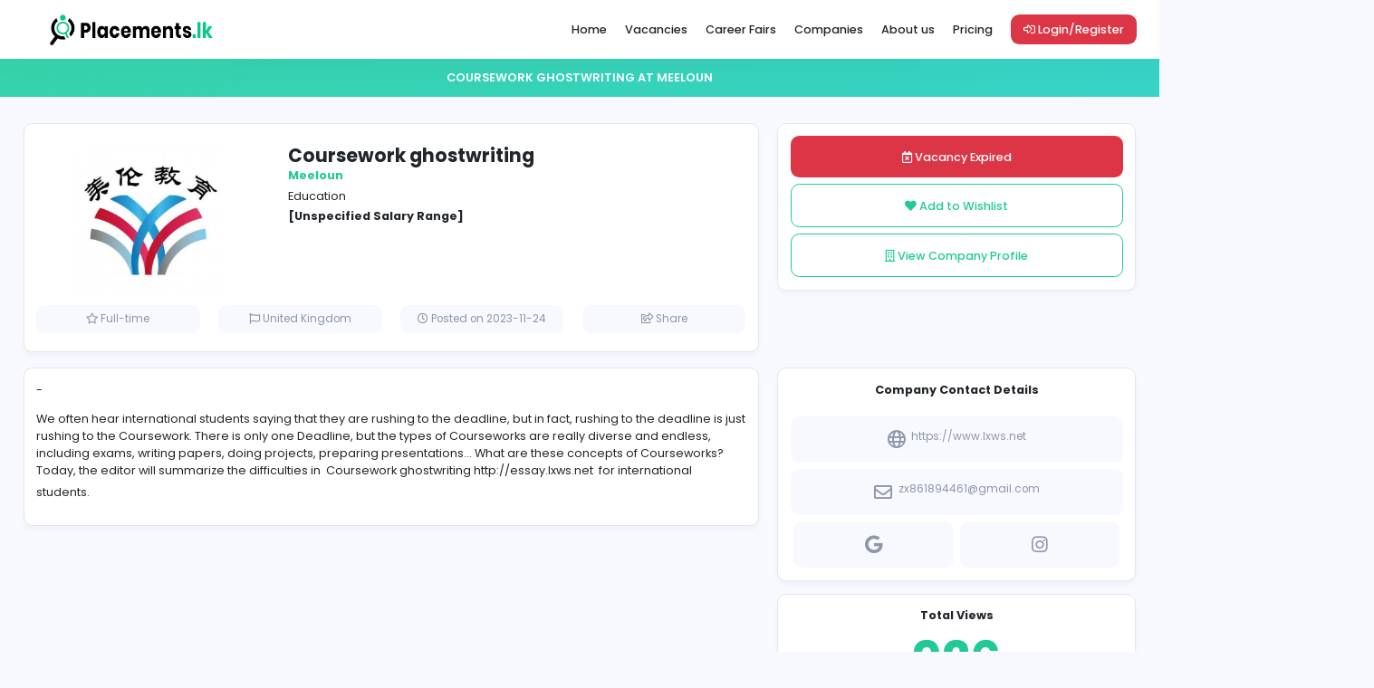

--- FILE ---
content_type: text/html; charset=UTF-8
request_url: https://placements.lk/vacancies/coursework-ghos-834QcDVjW
body_size: 9382
content:
<!DOCTYPE html>
<html lang="en">
  <head>
    <meta charset="utf-8">
    <meta name="viewport" content="width=device-width, initial-scale=1">
    <meta name="description" content="Placements.lk is the Sri Lanka's #1 Recruitment and Job Searching platform with structured candidate data and end-to-end applicants management system.">
    <meta name="keywords" content="Job Portal, Job Board, Job Seeking, Recruitment, Vacancies, Vacancies in Sri Lanka, Jobs, Job, Career, COmpanies in Sri Lanka, Work, Opportunities, Universities, HR System, Placements,">
    <meta name="author" content="Placements LK (Pvt) Ltd.">

    <meta name="csrf-token" content="tYiQs8n6HRFoBbZz2BhztrWBR2qNOhqR8fTnE5tO" />

    <meta property="og:locale" content="en_US" />
    <meta property="og:type" content="website" />
    <meta property="og:site_name" content="Placements.lk" />
    
              <title>Vacancy: Coursework ghostwriting at Meeloun | Placements.lk</title>

    <script type="application/ld+json">
    {
      "@context" : "https://schema.org/",
      "@type" : "JobPosting",
      "title" : "Coursework ghostwriting",
      "description" : "<p>We often hear international students saying that they are rushing to the deadline, but in fact, rushing to the deadline is just rushing to the Coursework. There is only one Deadline, but the types of Courseworks are really diverse and endless, including exams, writing papers, doing projects, preparing presentations... What are these concepts of Courseworks? Today, the editor will summarize the difficulties in&nbsp; Coursework ghostwriting&nbsp;<a href="http://essay.lxws.net">http://essay.lxws.net</a>&nbsp; for international students.</p>",
      "identifier": {
        "@type": "PropertyValue",
        "name": "Google",
        "value": "coursework-ghos-834QcDVjW"
      },
      "datePosted" : "2023-11-24",
      "validThrough" : "2023-12-25",
      "applicantLocationRequirements": {
        "@type": "Country",
        "name": "United Kingdom"
      },
      "jobLocationType": "TELECOMMUTE",
      "employmentType": "FULL_TIME",
      "hiringOrganization" : {
        "@type" : "Organization",
        "name" : "Meeloun",
        "sameAs" : "https://www.lxws.net",
        "logo" : "https://placements.lk/storage/Company/LogoImages/1700814262.jpg"
      },
      "baseSalary": {
        "@type": "MonetaryAmount",
        "currency": "LKR",
        "value": {
          "@type": "QuantitativeValue",
          "value": ,
          "unitText": "MONTH"
        }
      }
    }
    </script>
    
    <meta property="og:title" content="Coursework ghostwriting at Meeloun | Placements.lk" />
    <meta property="og:description" content="Meeloun is looking for Coursework ghostwriting. Apply via Placements.lk" />
    <meta property="og:url" content="https://placements.lk/vacancies/coursework-ghos-834QcDVjW" />

            <meta property="og:image" content="https://placements.lk/storage/Company/LogoImages/1700814262.jpg" />
        <meta property="og:image:secure_url" content="https://placements.lk/storage/Company/LogoImages/1700814262.jpg" />
            
    <meta property="og:image" content="https://www.placements.lk/assets/images/og banner.png" />
    <meta property="og:image:secure_url" content="https://www.placements.lk/assets/images/og banner.png" />
    <meta property="og:image:width" content="500" />
    <meta property="og:image:height" content="500" />


    <link rel="icon" href="/assets/images/favicon.png">
    <link href="/assets/css/bootstrap.min.css" rel="stylesheet" />
    <link rel="stylesheet" href="/assets/css/fa-all.css"/>

    <!-- Custom styles for this template -->
    <link href="/assets/css/style.min.css?v=15" rel="stylesheet">

          <link href="/assets/css/file-upload.css" rel="stylesheet">
      <link href="/assets/css/countrySelect.css" rel="stylesheet">
      <link href="/assets/css/select2.min.css" rel="stylesheet" />
    
    <!-- PWA -->
    <link rel="manifest" href="/manifest.json">
    <link rel="apple-touch-icon" href="/assets/res/icon/ios/icon-1024.png">
    <meta name="apple-mobile-web-app-status-bar" content="#06c6b5">
    <meta name="theme-color" content="#06c6b5">
    
    <meta name="apple-mobile-web-app-capable" content="yes">
    <meta name="apple-mobile-web-app-title" content="Placements">
    <link href="/assets/res/screen/ios/iphone5_splash.png" media="(device-width: 320px) and (device-height: 568px) and (-webkit-device-pixel-ratio: 2)" rel="apple-touch-startup-image" />
    <link href="/assets/res/screen/ios/iphone6_splash.png" media="(device-width: 375px) and (device-height: 667px) and (-webkit-device-pixel-ratio: 2)" rel="apple-touch-startup-image" />
    <link href="/assets/res/screen/ios/iphoneplus_splash.png" media="(device-width: 621px) and (device-height: 1104px) and (-webkit-device-pixel-ratio: 3)" rel="apple-touch-startup-image" />
    <link href="/assets/res/screen/ios/iphonex_splash.png" media="(device-width: 375px) and (device-height: 812px) and (-webkit-device-pixel-ratio: 3)" rel="apple-touch-startup-image" />
    <link href="/assets/res/screen/ios/iphonexr_splash.png" media="(device-width: 414px) and (device-height: 896px) and (-webkit-device-pixel-ratio: 2)" rel="apple-touch-startup-image" />
    <link href="/assets/res/screen/ios/iphonexsmax_splash.png" media="(device-width: 414px) and (device-height: 896px) and (-webkit-device-pixel-ratio: 3)" rel="apple-touch-startup-image" />
    <link href="/assets/res/screen/ios/ipad_splash.png" media="(device-width: 768px) and (device-height: 1024px) and (-webkit-device-pixel-ratio: 2)" rel="apple-touch-startup-image" />
    <link href="/assets/res/screen/ios/ipadpro1_splash.png" media="(device-width: 834px) and (device-height: 1112px) and (-webkit-device-pixel-ratio: 2)" rel="apple-touch-startup-image" />
    <link href="/assets/res/screen/ios/ipadpro3_splash.png" media="(device-width: 834px) and (device-height: 1194px) and (-webkit-device-pixel-ratio: 2)" rel="apple-touch-startup-image" />
    <link href="/assets/res/screen/ios/ipadpro2_splash.png" media="(device-width: 1024px) and (device-height: 1366px) and (-webkit-device-pixel-ratio: 2)" rel="apple-touch-startup-image" />

    <!-- Global site tag (gtag.js) - Google Analytics -->
    <script async src="https://www.googletagmanager.com/gtag/js?id=UA-212446031-1"></script>
    <script>
      !function(t,e){var o,n,p,r;e.__SV||(window.posthog=e,e._i=[],e.init=function(i,s,a){function g(t,e){var o=e.split(".");2==o.length&&(t=t[o[0]],e=o[1]),t[e]=function(){t.push([e].concat(Array.prototype.slice.call(arguments,0)))}}(p=t.createElement("script")).type="text/javascript",p.crossOrigin="anonymous",p.async=!0,p.src=s.api_host.replace(".i.posthog.com","-assets.i.posthog.com")+"/static/array.js",(r=t.getElementsByTagName("script")[0]).parentNode.insertBefore(p,r);var u=e;for(void 0!==a?u=e[a]=[]:a="posthog",u.people=u.people||[],u.toString=function(t){var e="posthog";return"posthog"!==a&&(e+="."+a),t||(e+=" (stub)"),e},u.people.toString=function(){return u.toString(1)+".people (stub)"},o="init capture register register_once register_for_session unregister unregister_for_session getFeatureFlag getFeatureFlagPayload isFeatureEnabled reloadFeatureFlags updateEarlyAccessFeatureEnrollment getEarlyAccessFeatures on onFeatureFlags onSessionId getSurveys getActiveMatchingSurveys renderSurvey canRenderSurvey identify setPersonProperties group resetGroups setPersonPropertiesForFlags resetPersonPropertiesForFlags setGroupPropertiesForFlags resetGroupPropertiesForFlags reset get_distinct_id getGroups get_session_id get_session_replay_url alias set_config startSessionRecording stopSessionRecording sessionRecordingStarted captureException loadToolbar get_property getSessionProperty createPersonProfile opt_in_capturing opt_out_capturing has_opted_in_capturing has_opted_out_capturing clear_opt_in_out_capturing debug getPageViewId captureTraceFeedback captureTraceMetric".split(" "),n=0;n<o.length;n++)g(u,o[n]);e._i.push([i,s,a])},e.__SV=1)}(document,window.posthog||[]);
      posthog.init('phc_VDuIJwFPxzBUJXwWwrXYcsYypjxZnwrHUZ0Lj0XhNF6', {
          api_host: 'https://us.i.posthog.com',
          person_profiles: 'identified_only', // or 'always' to create profiles for anonymous users as well
       })
    </script>
    <script>
      try
      {
        if(window.location.host == "placements.lk")
        {
          window.dataLayer = window.dataLayer || [];
          function gtag(){dataLayer.push(arguments);}
          gtag('js', new Date());

          gtag('config', 'UA-212446031-1');
        }
        else
        {
          console.log("gtag unused: " + window.location.host);
        }
      }
      catch(ex)
      {
        console.log("gtag error: " + window.location.host)
      }
    </script>

  </head>
  <body class="web-body">
        <div class="page-loader" id="page-loader" >
          <img src="/assets/images/loader.gif" class="m-auto" />
        </div>
<nav class="navbar navbar-expand-lg fixed-top shadow-sm" aria-label="Main navigation">
  <div class="container-fluid-2 w-100">
    <a class="navbar-brand ms-md-5" href="https://placements.lk">
        <img src="/assets/images/logo.png" alt="" class="d-none d-md-inline-block"/>
        <img src="/assets/images/logo-white.png" alt="" class="d-inline-block d-md-none"/>
    </a>

    <button class="navbar-toggler p-0 border-0 float-end mt-2 me-2" type="button" id="navbarSideCollapse" aria-label="Toggle navigation">
        <div class="hamburger">
            <span class="line"></span><span class="line"></span><span class="line"></span>
        </div>
    </button>
    
    <div class="header-icon-cont float-end d-none d-lg-block">
      <a class="btn header-icon ms-2" href="https://placements.lk">
        Home
      </a>
      <a href="https://placements.lk/vacancies" class="btn header-icon ms-2">
        Vacancies
      </a>
      <a href="https://placements.lk/career-fairs" class="btn header-icon ms-2">
        Career Fairs
      </a>
      <a href="https://placements.lk/companies" class="btn header-icon ms-2">
        Companies
      </a>
      <a href="https://placements.lk/about" class="btn header-icon ms-2">
        About us
      </a>
      <a href="https://placements.lk/pricing" class="btn header-icon ms-2">
        Pricing
      </a>
                  <a class="btn btn-danger text-white header-icon ms-2 p-2 px-3" href="https://placements.lk/login">
       <span class="far fa-sign-in-alt"></span> Login/Register
      </a>
          </div>
  </div>
</nav>

<div class="sidebar-default mini-scrollbar shadow-sm d-block d-lg-none" id="navbarsExampleDefault">
    <ul class="navbar-nav me-auto mb-2 mb-lg-0">

        <li class="nav-item"><a class="nav-link rounded" aria-current="page" href="/login"><i class="fas fa-sign-in-alt"></i> Login/Register</a></li>
    
    <!-- Home -->
    <li class="nav-item"><a class="nav-link rounded" aria-current="page" href="/"><i class="fas fa-home"></i> Home</a></li>

    
    <!-- Vacancy -->
    <li class="nav-item"><a class="nav-link rounded" aria-current="page" href="https://placements.lk/vacancies"><i class="fas fa-briefcase"></i> Vacancies</a></li>

    <!-- CareerFair -->
    <li class="nav-item"><a class="nav-link rounded" aria-current="page" href="https://placements.lk/career-fairs"><i class="fas fa-business-time"></i> Career Fairs</a></li>

    <!-- Companies -->
    <li class="nav-item"><a class="nav-link rounded" aria-current="page" href="https://placements.lk/companies"><i class="far fa-building"></i> Companies</a></li>


    <li class="nav-item"><a class="nav-link rounded" aria-current="page" href="/about"><i class="fas fa-address-card"></i> About us</a></li>
    <li class="nav-item"><a class="nav-link rounded" aria-current="page" href="/pricing"><i class="fas fa-dollar-sign"></i> Pricing</a></li>
    <li class="nav-item"><a class="nav-link rounded" aria-current="page" href="/contact"><i class="fas fa-phone"></i> Contact</a></li>


    <!-- *************************************************************** -->
    <!-- COMMON AUTHENTICATED USERS MENU =============================== -->
    
    </ul>
</div>

<h1 class="main-page-heading p-2 p-md-3 bg-grad m-0 text-center">
    Coursework ghostwriting at Meeloun
</h1>

<main class="container position-relative web  bg-standard">
  
      
  <link rel="stylesheet" href="//cdnjs.cloudflare.com/ajax/libs/morris.js/0.5.1/morris.css">

<div class="row mt-1">
    <div class="col-lg-8 col-md-6">
        <div class="bg-white rounded shadow-md p-3 py-4">
            <div class="row">
                <div class="col-md-4 text-center">
                                            <img alt="profile-img" class="img-thumbnail-app profile-img img-fluid" src="https://placements.lk/storage/Company/LogoImages/1700814262.jpg"/>
                                    </div>
                <div class="col-md-8 ps-md-4 text-center text-md-start">
                    <h1 class="m-0 p-0 fw-bolder mt-2 mt-md-1">Coursework ghostwriting </h1>
                    <a href="/companies/meeloun-3259CCpCmlbNRQJoc"><Strong class="text-theme">Meeloun</strong></a>
                    <p class="my-1">
                        <a href="/vacancies?field=5" title="View other vacancies in Education">Education</a> 
                                            </p>
                    
                    <strong>
                        [Unspecified Salary Range] 
                    </strong>
                </div>
            </div>
            <div class="row mt-4 mt-md-2">
                <div class="col-xl-3 col-lg-6">
                    <div class="detail-cont m-0 mt-1 py-2"><i class="far fa-star"></i> 
                    <a href="/vacancies?type=Full-time&field=5" title="View other Full-time vacancies in Education">Full-time</a>
                    </div>
                </div>
                <div class="col-xl-3 col-lg-6">
                    <div class="detail-cont m-0 mt-1 py-2"><i class="far fa-flag"></i> 
                        <a href="/vacancies?country=238" title="View other vacancies in United Kingdom">United Kingdom</a>
                                            </div>   
                </div>
                <div class="col-xl-3 col-lg-6">
                    <div class="detail-cont m-0 mt-1 py-2"><i class="far fa-clock"></i> Posted on 2023-11-24</div>
                </div>
                <div class="col-xl-3 col-lg-6">
                    <div class="detail-cont m-0 mt-1 py-2 share-link" style="cursor:pointer" data-title="Vacancy: Coursework ghostwriting at Meeloun via Placements LK " data-link="https://placements.lk/vacancies/coursework-ghos-834QcDVjW"><i class="far fa-share-square"></i> Share</div>
                </div>
            </div>
        </div>
    </div>
    <div class="col-lg-4  col-md-6 mt-2 mt-md-0">
        <div class="p-3 bg-white rounded shadow-md">
                                                <button class="w-100 btn btn-danger py-3"><i class="far fa-calendar-times"></i> Vacancy Expired</button>                                       
                                                                       
                <a href="/login?rurl=https://placements.lk/vacancies/coursework-ghos-834QcDVjW" class="w-100 btn btn-primary-inverse py-3 mt-2"><i class="fas fa-heart"></i> Add to Wishlist</a>
            
            <a class="d-block w-100 btn btn-primary-inverse py-3 mt-2" href="/companies/meeloun-3259CCpCmlbNRQJoc"><i class="far fa-building"></i> View Company Profile</a>
        </div>
    </div> 
</div>

<div class="row mt-1">  
    <div class="col-lg-8  col-md-8">
        <div class="my-3 p-3 bg-white rounded shadow-md links">            
            
            <p>-</p>
            <p><p>We often hear international students saying that they are rushing to the deadline, but in fact, rushing to the deadline is just rushing to the Coursework. There is only one Deadline, but the types of Courseworks are really diverse and endless, including exams, writing papers, doing projects, preparing presentations... What are these concepts of Courseworks? Today, the editor will summarize the difficulties in&nbsp; Coursework ghostwriting&nbsp;<a href="http://essay.lxws.net">http://essay.lxws.net</a>&nbsp; for international students.</p></p>

                    </div>
    </div>  
    <div class="col-lg-4  col-md-4">
        <div class="my-3 p-3 bg-white rounded shadow-md">
            <strong class="d-block w-100 text-center mb-4">Company Contact Details</strong>
            
                        <a href="https://www.lxws.net?from=placements.lk" target="_blank">
                <div class="detail-btn m-0 mt-2 py-3 d-flex justify-content-center">
                    <h1 class="m-0 me-2"><i class="far fa-globe"></i> </h2>
                    <div>
                        https://www.lxws.net
                    </div>
                </div>
            </a>
            
                        <a href="/cdn-cgi/l/email-protection#406f6f3a3878767178797474767100272d21292c6e232f2d">
                <div class="detail-btn m-0 mt-2 py-3 d-flex justify-content-center">
                    <h1 class="m-0 me-2"><i class="far fa-envelope"></i> </h2>
                    <div>
                        <span class="__cf_email__" data-cfemail="8af0f2b2bcbbb2b3bebebcbbcaede7ebe3e6a4e9e5e7">[email&#160;protected]</span>
                    </div>
                </div>
            </a>
            
            <div class="d-flex justify-content-center">
                <a href="https://www.google.com/search?q=Meeloun&from=placements.lk" target="_blank" class="w-100 mx-1" title="Google search results">
                    <div class="detail-btn m-0 mt-2 py-3 text-center">
                        <h1 class="m-0"><i class="fab fa-google"></i> </h2>
                    </div>
                </a>

                
                                <a href="zx861894461@gmail.com" target="_blank" class="w-100 mx-1" title="Instagram">
                    <div class="detail-btn m-0 mt-2 py-3 text-center">
                        <h1 class="m-0"><i class="fab fa-instagram"></i> </h2>
                    </div>
                </a>
                
                
                            </div>
        </div>

        <div class="my-3 p-3 bg-white rounded shadow-md">
            <strong class="d-block w-100 text-center">Total Views</strong>
            <Strong style="color:#20c997;font-size:4rem" class="d-block w-100 text-center mt-n2">926</strong>
            <p class="text-center m-0 mt-n2">901 unique users</p>
        </div>

            </div>
</div>

<div class="row">
       


            <div class="col-12">
            <div class="my-3 mt-5 p-3 bg-white rounded">
                <strong class="d-block w-100 text-center">Similar Vacancies from other companies</strong>            
            </div>          
        </div>

        <div class="col-12">
            <div class="row">
                                                                                                <div class="col-sm-12 col-md-6 col-xl-4">
    <div class="mb-2 mb-md-4 p-2 bg-white rounded shadow-md app-card">
        <div class="card-badge bg-theme d-none">VACANCY</div>
        <a href="https://placements.lk/vacancies/professional-ca-1316FL3mL">
            <div class="d-flex">
                <div class="img-cont">
                                        <img alt="vacancy-img" class="lazy-load d-none" src="https://placements.lk/storage/Company/LogoImages/small/1748523638.png" />
                    <img alt="vacancy-img" class="placeholder-img" src="/assets/images/company.png" />
                                    </div>
                <div class="details">
                    <h4>Professional Case Study Help by Quick Assignment Hub</h4>
                    <p>Quick Assignment Hub</p>
                    <p class="field">Education</p>
                </div>
            </div>
            <div class="d-flex more-details">
                <div class="detail-cont"><i class="far fa-star"></i> Full-time</div>

                                    <div class="detail-cont"><i class="far fa-flag"></i> United Kingdom</div>  
                    
            </div>
        </a>
        <div class="d-flex actions">
            <div class="detail-cont w-50 share-link" data-title="Vacancy: Professional Case Study Help by Quick Assignment Hub at Quick Assignment Hub via Placements LK " data-link="https://placements.lk/vacancies/professional-ca-1316FL3mL"><i class="far fa-share-square"></i> Share</div>
            <a class="w-50 d-block" href="https://placements.lk/vacancies/professional-ca-1316FL3mL">
                                                            <div class="action-cont bg-grad text-white"><i class="far fa-arrow-right"></i> Apply Now</div> 
                     
                 
            </a>     
        </div>
    </div>
</div>                                                                                                <div class="col-sm-12 col-md-6 col-xl-4">
    <div class="mb-2 mb-md-4 p-2 bg-white rounded shadow-md app-card">
        <div class="card-badge bg-theme d-none">VACANCY</div>
        <a href="https://placements.lk/vacancies/spss-assignment-1311P5r96">
            <div class="d-flex">
                <div class="img-cont">
                                        <img alt="vacancy-img" class="lazy-load d-none" src="https://placements.lk/storage/Company/LogoImages/small/1748523638.png" />
                    <img alt="vacancy-img" class="placeholder-img" src="/assets/images/company.png" />
                                    </div>
                <div class="details">
                    <h4>SPSS Assignment Help – Master Data Analysis With Expert Guidance!</h4>
                    <p>Quick Assignment Hub</p>
                    <p class="field">Education</p>
                </div>
            </div>
            <div class="d-flex more-details">
                <div class="detail-cont"><i class="far fa-star"></i> Full-time</div>

                                    <div class="detail-cont"><i class="far fa-flag"></i> United Kingdom</div>  
                    
            </div>
        </a>
        <div class="d-flex actions">
            <div class="detail-cont w-50 share-link" data-title="Vacancy: SPSS Assignment Help – Master Data Analysis With Expert Guidance! at Quick Assignment Hub via Placements LK " data-link="https://placements.lk/vacancies/spss-assignment-1311P5r96"><i class="far fa-share-square"></i> Share</div>
            <a class="w-50 d-block" href="https://placements.lk/vacancies/spss-assignment-1311P5r96">
                                                            <div class="action-cont bg-grad text-white"><i class="far fa-arrow-right"></i> Apply Now</div> 
                     
                 
            </a>     
        </div>
    </div>
</div>                                                                                                <div class="col-sm-12 col-md-6 col-xl-4">
    <div class="mb-2 mb-md-4 p-2 bg-white rounded shadow-md app-card">
        <div class="card-badge bg-theme d-none">VACANCY</div>
        <a href="https://placements.lk/vacancies/educational-boo-1196yPiaL">
            <div class="d-flex">
                <div class="img-cont">
                                        <img alt="vacancy-img" class="lazy-load d-none" src="https://placements.lk/storage/Company/LogoImages/small/1757970959.png" />
                    <img alt="vacancy-img" class="placeholder-img" src="/assets/images/company.png" />
                                    </div>
                <div class="details">
                    <h4>Educational books for 4-year-olds</h4>
                    <p>Ellen Fortgang Kids</p>
                    <p class="field">Education</p>
                </div>
            </div>
            <div class="d-flex more-details">
                <div class="detail-cont"><i class="far fa-star"></i> Full-time</div>

                                    <div class="detail-cont"><i class="far fa-flag"></i> United States</div>  
                    
            </div>
        </a>
        <div class="d-flex actions">
            <div class="detail-cont w-50 share-link" data-title="Vacancy: Educational books for 4-year-olds at Ellen Fortgang Kids via Placements LK " data-link="https://placements.lk/vacancies/educational-boo-1196yPiaL"><i class="far fa-share-square"></i> Share</div>
            <a class="w-50 d-block" href="https://placements.lk/vacancies/educational-boo-1196yPiaL">
                                                            <div class="action-cont bg-grad text-white"><i class="far fa-arrow-right"></i> Apply Now</div> 
                     
                 
            </a>     
        </div>
    </div>
</div>                 
            </div>    
        </div>  
      
</div>
</main>
<div class="bg-overlay bg-grad d-none"></div>

<footer class="bg-white">
    <div class="container">
        <div class="row py-3">
            
            <div class="col-12 mb-3 mb-md-0 text-center links">
                <a class="m-1 bg-light shadow-sm rounded p-2 px-3" href="/"> Home</a>
                <a class="m-1 bg-light shadow-sm rounded p-2 px-3" href="/about"> About us</a>
                <a class="m-1 bg-light shadow-sm rounded p-2 px-3" href="/contact"> Contact</a>
                <a class="m-1 bg-light shadow-sm rounded p-2 px-3" href="/pricing"> Pricing</a>
                <a class="m-1 bg-light shadow-sm rounded p-2 px-3" href="/privacy"> Privacy Policy</a>
                <a class="m-1 bg-light shadow-sm rounded p-2 px-3" href="/refund-policies"> Refund Policy</a>
                <a class="m-1 bg-light shadow-sm rounded p-2 px-3" href="/terms-and-conditions"> Terms and Conditions</a>
                <a class="m-1 bg-light shadow-sm rounded p-2 px-3" href="/contact"> Help Center</a>
                <a class="m-1 bg-light shadow-sm rounded p-2 px-3" href="/login"> Login/Register</a>
            </div>

            <div class="col-12 mb-3 mt-3 mb-md-0">
                <div class="d-flex justify-content-center">
                    <a href="https://www.facebook.com/Placementslk-107302274899807/" target="_blank" class="w-100 mx-1" title="Facebook">
                        <div class="p-2 text-center bg-light rounded">
                            <span class="m-0 font-150 text-theme"><i class="fab fa-facebook"></i> </span>
                            <span class="d-none d-xl-block font-70 text-dark">Find us on Facebook</span>
                        </div>
                    </a>

                    <a href="https://instagram.com/placements.lk" target="_blank" class="w-100 mx-1" title="Instagram">
                        <div class="p-2 text-center bg-light rounded">
                            <span class="m-0 font-150 text-theme"><i class="fab fa-instagram"></i> </span>
                            <span class="d-none d-xl-block font-70 text-dark">Find us on Instagram</span>
                        </div>
                    </a>

                    <a href="https://www.linkedin.com/company/placements-lk" target="_blank" class="w-100 mx-1" title="LinkedIn">
                        <div class="p-2 text-center bg-light rounded">
                            <span class="m-0 font-150 text-theme"><i class="fab fa-linkedin"></i> </span>
                            <span class="d-none d-xl-block font-70 text-dark">Find us on LinkedIn</span>
                        </div>
                    </a>
                    
                    <a href="https://twitter.com/PlacementsL?t=bQpr8jgYam6fWJTqPHoW9g&s=08" target="_blank" class="w-100 mx-1" title="Twitter">
                        <div class="p-2 text-center bg-light rounded">
                            <span class="m-0 font-150 text-theme"><i class="fab fa-twitter"></i> </span>
                            <span class="d-none d-xl-block font-70 text-dark">Find us on Twitter</span>
                        </div>
                    </a>
                    <a href="https://www.google.com/search?q=placements lk" target="_blank" class="w-100 mx-1" title="Google search results">
                        <div class="p-2 text-center bg-light rounded">
                            <span class="m-0 font-150 text-theme"><i class="fab fa-google"></i> </span>
                            <span class="d-none d-xl-block font-70 text-dark">Find us on Google</span>
                        </div>
                    </a>
                    <a href="tel:+94212059160" target="_blank" class="w-100 mx-1" title="Call us">
                        <div class="p-2 text-center bg-light rounded">
                            <span class="m-0 font-150 text-theme"><i class="fas fa-phone"></i> </span>
                            <span class="d-none d-xl-block font-70 text-dark">Call us now</span>
                        </div>
                    </a>

                    <a href="/cdn-cgi/l/email-protection#f8909d949497b88894999b9d959d968c8bd69493" target="_blank" class="w-100 mx-1" title="Email us">
                        <div class="p-2 text-center bg-light rounded">
                            <span class="m-0 font-150 text-theme"><i class="fas fa-envelope"></i> </span>
                            <span class="d-none d-xl-block font-70 text-dark">Send us an Email</span>
                        </div>
                    </a>
                </div>
            </div>

            <div class="col-12 col-md-6 offset-md-3 mb-3 mt-3 mb-md-0 d-lg-block d-none">
                <div class="d-flex justify-content-center">
                    <a target="_blank" class="w-100 mx-1" title="iOS/iPadOS App">
                        <div class="p-2 text-center bg-light rounded">
                            <span class="m-0 font-150 text-dark"><i class="fab fa-apple"></i> </span>
                            <span class="d-none d-xl-block font-70 text-dark">App coming soon</span>
                        </div>
                    </a>
                    <a target="_blank" class="w-100 mx-1" title="Android App">
                        <div class="p-2 text-center bg-light rounded">
                            <span class="m-0 font-150 text-dark"><i class="fab fa-android"></i> </span>
                            <span class="d-none d-xl-block font-70 text-dark">App coming soon</span>
                        </div>
                    </a>
                </div>
            </div>
        </div>
    </div>
    <div class="row p-2 bg-dark credit">
        <p class="text-white text-center m-0">Powered by Apptimus Tech (Pvt) Ltd.</p>
    </div>
</footer>



<footer class="bg-white d-none">
    <div class="container">
        <div class="row py-3">
            <div class="col-md-3 mb-3 mb-md-0 text-center">
                <img src="/assets/images/logo.png" alt="" style="max-width:200px">
                <p class="mt-1 text-center">
                We are on a serious mission, that is to minimize unemployment, irrelevant employment 
                and unsatisfied employment in Sri Lanka.
                </p>
            </div>
            <div class="col-md-3 offset-md-1 mb-3 mb-md-0">
                <div class="fw-bold text-center mb-1">Stay in touch with us</div>
                <div class="d-flex justify-content-center">
                    <a href="https://www.facebook.com/WSO2Inc/" target="_blank" class="w-100 mx-1" title="Facebook">
                        <div class="p-2 text-center bg-light rounded">
                            <span class="m-0 font-150 text-theme"><i class="fab fa-facebook"></i> </span>
                        </div>
                    </a>

                    <a href="https://www.linkedin.com/company/wso2" target="_blank" class="w-100 mx-1" title="LinkedIn">
                        <div class="p-2 text-center bg-light rounded">
                            <span class="m-0 font-150 text-theme"><i class="fab fa-linkedin"></i> </span>
                        </div>
                    </a>
                    
                    <a href="https://twitter.com/wso2" target="_blank" class="w-100 mx-1" title="Twitter">
                        <div class="p-2 text-center bg-light rounded">
                            <span class="m-0 font-150 text-theme"><i class="fab fa-twitter"></i> </span>
                        </div>
                    </a>
                    <a href="https://www.google.com/search?q=placements lk" target="_blank" class="w-100 mx-1" title="Google search results">
                        <div class="p-2 text-center bg-light rounded">
                            <span class="m-0 font-150 text-theme"><i class="fab fa-google"></i> </span>
                        </div>
                    </a>
                </div>
                <div class="d-flex justify-content-center">
                    <a href="tel:+94212059160" target="_blank" class="w-100 mx-1" title="Call us">
                        <div class="p-2 text-center bg-light rounded">
                            <span class="m-0 font-150 text-theme"><i class="fas fa-phone"></i> </span>
                        </div>
                    </a>

                    <a href="/cdn-cgi/l/email-protection#afc7cac3c3c0efdfc3cecccac2cac1dbdc81c3c4" target="_blank" class="w-100 mx-1" title="Email us">
                        <div class="p-2 text-center bg-light rounded">
                            <span class="m-0 font-150 text-theme"><i class="fas fa-envelope"></i> </span>
                        </div>
                    </a>
                </div>
            </div>
            <div class="col-6 col-md-2 offset-md-1 mb-3 mb-md-0">
                <div class="fw-bold mb-1">Links</div>
                <a class="d-block" href="/"><i class="fas fa-chevron-right"></i> Home</a>
                <a class="d-block" href="/about"><i class="fas fa-chevron-right"></i> About us</a>
                <a class="d-block" href="/contact"><i class="fas fa-chevron-right"></i> Contact</a>
                <a class="d-block" href="/privacy"><i class="fas fa-chevron-right"></i> Privacy Policy</a>
                <a class="d-block" href="/terms"><i class="fas fa-chevron-right"></i> Terms of service</a>
            </div>
            <div class="col-6 col-md-2 mb-3 mb-md-0">
                <div class="fw-bold mb-1">Product</div>
                <a class="d-block inactive"><i class="fas fa-chevron-right"></i> Pricing</a>
                <a class="d-block inactive"><i class="fas fa-chevron-right"></i> API</a>
                <a class="d-block" href="/contact"><i class="fas fa-chevron-right"></i> Help Center</a>
                <a class="d-block" href="/login"><i class="fas fa-chevron-right"></i> Login/Register</a>
            </div>
        </div>
    </div>
    <div class="row p-2 bg-dark credit">
        <p class="text-white text-center m-0">Powered by Placements LK Pvt Ltd.</p>
    </div>
</footer>   
<div class="mobile-footer bg-white shadow d-none row m-0">
  <div class="col-3">
    <a class="btn footer-icon" href="https://placements.lk">
      <i class="far fa-home"></i>
      <span>Home</span>
    </a>
  </div>
  <div class="col-3">
    <a class="btn footer-icon" href="https://placements.lk/vacancies">
      <i class="far fa-briefcase"></i>
      <span>Vacancies</span>
    </a>
  </div>
  <div class="col-3">
          <a class="btn footer-icon" href="https://placements.lk/companies">
        <i class="far fa-building"></i>
        <span>Companies</span>
      </a>
      </div>
  <div class="col-3">
          <a class="btn footer-icon" href="https://placements.lk/login">
        <i class="far fa-sign-in-alt"></i>
        <span>Login</span>
      </a>
      </div>
</div>      
      

<!-- TOASTS ======================================================== -->
<div class="position-fixed end-0 p-3" style="z-index: 1020;top:70px">
  <div id="successToast" class="toast hide" role="alert" aria-live="assertive" aria-atomic="true">
    <div class="toast-header icon-success text-center">

      <strong class="me-auto"><i class="far fa-smile-wink mx-2" style="font-size:20px"></i> Success!</strong>
      <small></small>
      <button type="button" class="btn-close" data-bs-dismiss="toast" aria-label="Close"></button>
    </div>
    <div class="toast-body">
      Successfully added
    </div>
  </div>
</div>

<div class="position-fixed end-0 p-3" style="z-index: 1020;top:70px">
  <div id="failedToast" class="toast hide" role="alert" aria-live="assertive" aria-atomic="true">
    <div class="toast-header icon-danger text-center">

      <strong class="me-auto"><i class="far fa-frown mx-2"  style="font-size:20px"></i> Sorry!</strong>
      <small></small>
      <button type="button" class="btn-close" data-bs-dismiss="toast" aria-label="Close"></button>
    </div>
    <div class="toast-body">
    </div>
  </div>
</div>
<!-- END OF TOASTS ======================================================== -->
<!-- MODALS ======================================================== -->
<form novalidate action="https://placements.lk/company/change-status" method="POST" id="form-status-change">
<input type="hidden" name="_token" value="tYiQs8n6HRFoBbZz2BhztrWBR2qNOhqR8fTnE5tO"><div class="modal fade hide" id="vacancyStatusModal" tabindex="-1" aria-labelledby="vacancyStatusModal" aria-hidden="true">
  <div class="modal-dialog">
    <div class="modal-content">
      <div class="modal-header">
        <h5 class="modal-title" id="vacancyStatusModalTitle">Modal title</h5>
        <button type="button" class="btn-close" data-bs-dismiss="modal" aria-label="Close"></button>
      </div>
      <div class="modal-body">
        <input type="hidden" name="vacancyId" id="status-vid"/>
        <input type="hidden" name="applicantId" id="status-aid"/>
        <input type="hidden" name="status" id="status-type"/>
        <input type="hidden" name="active_tab" id="active_tab"/>
        <input type="hidden" name="comments_temp" id="comments_temp"/>
        <div class="mb-3" style="display:none" id="notify_div">
            <input type="checkbox" name="is_to_notify_applicant" id="is_to_notify_applicant" checked/> 
            <label for="is_to_notify_applicant" class="form-label mx-2">Notify Applicant</label>
        </div>
        <div class="mb-3">
          <label for="application_status" class="form-label">Status To <strong style="color:red">*</strong></label>
          <select class="form-control" required name="application_status" id="application_status" onchange="changeApplicationStatusMsg()">
          </select>
        </div>
        <div class="mb-3">
          <label for="status-notes" class="form-label">Your Comments/Meeting Link <strong style="color:red">*</strong></label>
          <textarea style="height:250px;" name="comments" required class="form-control" id="comments"></textarea>
        </div>
      </div>
      <div class="modal-footer">
        <button type="button" class="btn btn-danger p-2 px-3"  data-bs-dismiss="modal">Close</button>
        <button type="submit" class="btn btn-info p-2 px-3 text-white">Confirm</button>
      </div>
    </div>
  </div>
</div>
</form>

<form novalidate action="https://placements.lk/introduce" method="POST" id="introduce-to-company">
<input type="hidden" name="_token" value="tYiQs8n6HRFoBbZz2BhztrWBR2qNOhqR8fTnE5tO"><div class="modal fade hide" id="introduceToCompanyModal" tabindex="-1" aria-labelledby="introduceToCompanyModal" aria-hidden="true">
  <div class="modal-dialog">
    <div class="modal-content">
      <div class="modal-header">
        <h5 class="modal-title" id="introduceToCompanyModalTitle">Modal title</h5>
        <button type="button" class="btn-close" data-bs-dismiss="modal" aria-label="Close"></button>
      </div>
      <div class="modal-body">
        <input type="hidden" name="companyId" id="status-cid"/>
        <p id="status-message"></p>
        <div class="mb-3">
          <label for="status-notes" class="form-label">Your Comments</label>
          <textarea name="notes" class="form-control" id="notes" placeholder="(Optional)"></textarea>
        </div>
      </div>
      <div class="modal-footer">
        <button type="button" class="btn btn-danger p-2 px-3"  data-bs-dismiss="modal">Close</button>
        <button type="submit" class="btn btn-info p-2 px-3 text-white">Send</button>
      </div>
    </div>
  </div>
</div>
</form>

<form novalidate action="https://placements.lk/company/inquiry-change-status" method="POST" id="inquiry-status-change">
<input type="hidden" name="_token" value="tYiQs8n6HRFoBbZz2BhztrWBR2qNOhqR8fTnE5tO"><div class="modal fade hide" id="inquiryStatusModal" tabindex="-1" aria-labelledby="inquiryStatusModal" aria-hidden="true">
  <div class="modal-dialog">
    <div class="modal-content">
      <div class="modal-header">
        <h5 class="modal-title" id="inquiryStatusModalTitle">Modal title</h5>
        <button type="button" class="btn-close" data-bs-dismiss="modal" aria-label="Close"></button>
      </div>
      <div class="modal-body">
        <input type="hidden" name="inquiryApplicantId" id="inquiry-aid"/>
        <input type="hidden" name="inquiryStatus" id="inquiry-status-type"/>
        <input type="hidden" name="active_tab_inquiry" id="active_tab_inquiry"/>

        <div class="mb-3">
          <label for="status-notes" class="form-label">Your Comments</label>
          <textarea name="inquiryComments" class="form-control" id="inquiry-comments" placeholder="(Optional)"></textarea>
        </div>
      </div>
      <div class="modal-footer">
        <button type="button" class="btn btn-danger p-2 px-3"  data-bs-dismiss="modal">Close</button>
        <button type="submit" class="btn btn-info p-2 px-3 text-white">Confirm</button>
      </div>
    </div>
  </div>
</div>
</form>

<!-- SHARE MODAl ===================================================== -->
<div class="modal fade hide" id="shareModal" tabindex="-1" aria-labelledby="shareModal" aria-hidden="true">
  <div class="modal-dialog modal-md">
    <div class="modal-content">
      <div class="modal-header">
        <h5 class="modal-title" id="">Share with others</h5>
        <button type="button" class="btn-close" data-bs-dismiss="modal" aria-label="Close"></button>
      </div>
      <div class="modal-body">
          <div class="d-flex justify-content-center">
              <a href="https://www.facebook.com/Placementslk-107302274899807/" id="link-facebook" target="_blank" class="w-100 mx-1" title="Facebook">
                  <div class="p-2 text-center bg-light rounded">
                      <span class="m-0 font-200 text-theme"><i class="fab fa-facebook"></i> </span>
                      <span class="d-none d-xl-block font-80 text-dark">Facebook</span>
                  </div>
              </a>

              <a href="https://instagram.com/placements.lk" id="link-whatsapp" data-action="share/whatsapp/share" target="_blank" class="w-100 mx-1" title="WhatsApp">
                  <div class="p-2 text-center bg-light rounded">
                      <span class="m-0 font-200 text-theme"><i class="fab fa-whatsapp"></i> </span>
                      <span class="d-none d-xl-block font-80 text-dark">WhatsApp</span>
                  </div>
              </a>

              <a href="https://www.linkedin.com/company/placements-lk" id="link-linkedin" target="_blank" class="w-100 mx-1" title="LinkedIn">
                  <div class="p-2 text-center bg-light rounded">
                      <span class="m-0 font-200 text-theme"><i class="fab fa-linkedin"></i> </span>
                      <span class="d-none d-xl-block font-80 text-dark">LinkedIn</span>
                  </div>
              </a>
              
              <a href="https://twitter.com/PlacementsL?t=bQpr8jgYam6fWJTqPHoW9g&s=08" id="link-twitter" target="_blank" class="w-100 mx-1" title="Twitter">
                  <div class="p-2 text-center bg-light rounded">
                      <span class="m-0 font-200 text-theme"><i class="fab fa-twitter"></i> </span>
                      <span class="d-none d-xl-block font-80 text-dark">Twitter</span>
                  </div>
              </a>
          </div>
          <div class="d-flex justify-content-center mt-3">
              <a style="cursor:pointer" onclick="copyText('link-copy')" target="_blank" class="w-100 mx-1" title="Copy Link">
                <div class="p-2 text-center bg-light rounded w-100">
                    <span class="m-0 font-200 text-theme"><i class="fas fa-link"></i> </span>
                    <span class="d-none d-xl-block font-80 text-dark">Copy Link</span>
                    <input type="text" value="Hello World" id="link-copy" class="d-none" />
                </div>
              </a>
              <a href="https://instagram.com/placements.lk" id="link-email" target="_blank" class="w-100 mx-1" title="Email">
                  <div class="p-2 text-center bg-light rounded">
                      <span class="m-0 font-200 text-theme"><i class="fas fa-envelope"></i> </span>
                      <span class="d-none d-xl-block font-80 text-dark">Email</span>
                  </div>
              </a>
              <a href="https://instagram.com/placements.lk" id="link-viber" target="_blank" class="w-100 mx-1" title="Viber">
                  <div class="p-2 text-center bg-light rounded">
                      <span class="m-0 font-200 text-theme"><i class="fab fa-viber"></i> </span>
                      <span class="d-none d-xl-block font-80 text-dark">Viber</span>
                  </div>
              </a>
              <a href="https://instagram.com/placements.lk" id="link-telegram" target="_blank" class="w-100 mx-1" title="Telegram">
                  <div class="p-2 text-center bg-light rounded">
                      <span class="m-0 font-200 text-theme"><i class="fab fa-telegram"></i> </span>
                      <span class="d-none d-xl-block font-80 text-dark">Telegram</span>
                  </div>
              </a>
          </div>
      </div>
      <div class="modal-footer">
        <button type="button" class="btn bg-light p-2 px-3"  data-bs-dismiss="modal">Close</button>
      </div>
    </div>
  </div>
</div>

<!-- OBJECT BROWSER MODAl ===================================================== -->
<div class="modal fade hide" id="objectBrowserModal" tabindex="-1" aria-labelledby="objectBrowserModal" aria-hidden="true">
  <div class="modal-dialog modal-md">
    <div class="modal-content" style="margin-top:80px">
      <div class="modal-header">
        <h5 class="modal-title" id="">Select Item</h5>
        <button type="button" class="btn-close" data-bs-dismiss="modal" aria-label="Close"></button>
      </div>
      <div class="modal-body bg-standard" style="max-height:65vh;overflow-y:auto">
          <div class="filter-cont">
              <div class="row">
                  <div class="col-12 d-flex search-box">
                      <input type="text" class="form-control" name="search" value="" id="search-objects" autocomplete="off" placeholder="Search items..">
                      <button type="button" class="btn btn-primary"><i class="fas fa-search font-100"></i></button>
                  </div>
              </div>
          </div>

          <div class="object-items"></div>
      </div>
      <div class="modal-footer">
        <button type="button" class="btn bg-light p-2 px-3"  data-bs-dismiss="modal">Close</button>
      </div>
    </div>
  </div>
</div>

<!-- Ad MODAL ===================================================== -->
<div class="modal fade hide" id="adModal" tabindex="-1" aria-labelledby="adModal" aria-hidden="true">
  <div class="modal-dialog modal-md">
    <div class="modal-content" style="margin-top:80px">
      <div class="modal-header">
        <h5 class="modal-title" id=""></h5>
        <button type="button" class="btn-close" data-bs-dismiss="modal" aria-label="Close"></button>
      </div>
      <div class="modal-body p-0">
          <a href="https://placements.lk/career-fairs/placementslk-te-38In8bB2Y">
            <img src="" class="img-fluid">
          </a>
      </div>
      <div class="modal-footer">
        <a href="https://placements.lk/career-fairs/placementslk-te-38In8bB2Y" class="btn bg-success p-2 px-3 text-white">Read more</a>
        <button type="button" class="btn bg-light p-2 px-3"  data-bs-dismiss="modal" onclick="hideAd()">Close</button>
      </div>
    </div>
  </div>
</div>  
<script data-cfasync="false" src="/cdn-cgi/scripts/5c5dd728/cloudflare-static/email-decode.min.js"></script><script src="/assets/js/jquery.min.js"></script>
<script src="/assets/js/bootstrap.bundle.min.js"></script>

<script src="https://placements.lk/assets/scripts/scripts.js?v=15"></script>

<!-- Custom scripts for this template -->
<script src="/assets/js/request_handler.js"></script>
<script src="/assets/js/scripts.min.js?v=15"></script>

  <script src="/assets/js/select2.min.js"></script>

<script>
(function () {
  'use strict'

  document.querySelector('#navbarSideCollapse').addEventListener('click', function () {
    document.querySelector('.sidebar-default').classList.toggle('open');
    document.querySelector('body').classList.toggle('overflow-hidden');
  })
})();
</script>

<script src="//cdnjs.cloudflare.com/ajax/libs/raphael/2.1.0/raphael-min.js"></script>
<script src="//cdnjs.cloudflare.com/ajax/libs/morris.js/0.5.1/morris.min.js"></script>
<script>
    </script>  

<!-- Apply Job MODAL ===================================================== -->
<div class="modal fade hide" id="applyModal" tabindex="-1" aria-labelledby="applyModal" aria-hidden="true">
  <div class="modal-dialog modal-md">
    <div class="modal-content" style="margin-top:80px">
      <div class="modal-header">
        <h5 class="modal-title">Confirmation</h5>
        <button type="button" class="btn-close" data-bs-dismiss="modal" aria-label="Close"></button>
      </div>
      <div class="modal-body p-3">
            <div class="alert alert-success text-center dont-hide m-0">We will share your contact details and CV/Resume with Meeloun. Please confirm your application. </br><b>Wish you all the best.</b></div>
                      <div class="alert alert-warning text-center dont-hide m-0 mt-3">You will be redirected to Meeloun careers portal. </br>You may have to apply there as well.</div>
                    
      </div>
      <div class="modal-footer">
        <button type="button" class="btn bg-light p-2 px-3"  data-bs-dismiss="modal">Cancel</button>
        <button type="button" class="btn bg-success p-2 px-3 text-white" data-bs-dismiss="modal" onclick='applyJob(834)'>Confirm <i class="fas fa-arrow-right margin-animation"></i></button>
      </div>
    </div>
  </div>
</div>



<!-- 	<img src="/assets/images/bestweb_bronze_award.png" alt="logo" width="150" height="150" border="0" align="right" style="margin-top:20px;position: fixed;right: 20px;bottom: 70px;width: 120px;z-index: 999;"> -->
  <script defer src="https://static.cloudflareinsights.com/beacon.min.js/vcd15cbe7772f49c399c6a5babf22c1241717689176015" integrity="sha512-ZpsOmlRQV6y907TI0dKBHq9Md29nnaEIPlkf84rnaERnq6zvWvPUqr2ft8M1aS28oN72PdrCzSjY4U6VaAw1EQ==" data-cf-beacon='{"version":"2024.11.0","token":"1fff5f214e8f4ac8a8660a61dd1e89a5","r":1,"server_timing":{"name":{"cfCacheStatus":true,"cfEdge":true,"cfExtPri":true,"cfL4":true,"cfOrigin":true,"cfSpeedBrain":true},"location_startswith":null}}' crossorigin="anonymous"></script>
</body>
</html>


--- FILE ---
content_type: text/css
request_url: https://placements.lk/assets/css/style.min.css?v=15
body_size: 5051
content:
@import url(https://fonts.googleapis.com/css2?family=Poppins:wght@400;500;600;700&display=swap);body,html{overflow-x:hidden;background:#f7f9ff;min-width:290px;position:relative}body{padding-top:76px;font-family:poppins;font-size:15px;zoom:.85}body.overflow-hidden{overflow:hidden!important;max-height:115vh}.zoom-90{zoom:.9!important}.zoom-100{zoom:1!important}main.container{padding-right:30px;padding-left:30px;padding-top:30px;z-index:100;width:100%;max-width:1800px;min-height:80vh;padding-bottom:50px}.body-with-sidebar footer,main.container:not(.web){padding-left:280px;padding-right:30px;padding-top:30px}footer{bottom:0;left:0;width:100%;z-index:90}.links a{margin-bottom:5px;display:inline-block}.btn-hover.active,.btn-hover:hover,.links a:hover:not(.inactive),footer .links a:active:not(.inactive){background:rgba(4,226,160,1)!important;color:#fff!important}@media (max-width:991.98px){main.container{min-height:50vh;padding-bottom:30px!important}.body-with-sidebar footer,main.container:not(.web){padding-left:20px;padding-top:20px;max-width:100%}body{zoom:.85;padding-top:56px;padding-bottom:70px!important}}@media (max-width:767px){footer{position:relative}}.page-loader{position:fixed;width:100%;height:100%;background:rgba(255,255,255,.6);top:0;left:0;z-index:20000000}.page-loader img{width:150px;position:fixed;left:50%;top:45%;margin-left:-75px!important}.dataTables_scrollBody::-webkit-scrollbar,.mini-scrollbar::-webkit-scrollbar{width:10px;height:10px}.dataTables_scrollBody::-webkit-scrollbar-track,.mini-scrollbar::-webkit-scrollbar-track{background:#f1f1f1}.dataTables_scrollBody::-webkit-scrollbar-thumb,.mini-scrollbar::-webkit-scrollbar-thumb{background:#d1d1d1;border-radius:5px}.dataTables_scrollBody::-webkit-scrollbar-thumb:hover,.mini-scrollbar::-webkit-scrollbar-thumb:hover{background:#b3b3b3}.text-nowrap{white-space:nowrap;overflow-x:hidden;text-overflow:ellipsis}.text-white-50{color:rgba(255,255,255,.5)}.text-theme{color:#20c997}.text-justify{text-align:justify}.bg-theme{background-color:#00ced4}.bg-standard{background-color:#f7f9ff!important}.text-standard{color:#aaa!important}.bg-grad{background:#06c996;background:-moz-linear-gradient(-45deg,#06c996 0,#06c9b9 100%);background:-webkit-linear-gradient(-45deg,#06c996 0,#06c9b9 100%);background:linear-gradient(135deg,#06c996 0,#06c9b9 100%);color:#fff}.bg-dark{background:#454d68!important}.bg-overlay{height:130px;width:100%;position:absolute;top:76px;left:0;z-index:5}.input-overlay{position:absolute;top:0;left:0;opacity:.05;width:100%;height:100%;background:#fff;cursor:pointer}a,a:hover{color:unset;text-decoration:none}.btn{border:none;outline:0;font-weight:500;border-radius:.7rem;font-size:unset}.btn-primary{background:#06c9b9}.btn-success{background:#06c9b3}.btn-primary-inverse{border:1px solid #20c997;padding:10px 25px;background:0 0;color:#20c997}.btn-primary-inverse:active,.btn-primary-inverse:focus,.btn-primary-inverse:hover,.btn-primary:active,.btn-primary:focus,.btn-primary:hover{background:unset;color:#20c997;border:1px solid #20c997;box-shadow:none!important;outline:0!important}.btn-info{background:#00ced4}.btn-action{width:40px;display:inline-block;padding:0 10px}.btn-action:active,.btn-action:focus{box-shadow:none!important;outline:0!important}.btn-disabled{opacity:.7;cursor:default!important;pointer-events:none}button,button:active,button:focus,input,input:active,input:focus,select,select:active,select:focus,textarea,textarea:active,textarea:focus{outline:0!important;box-shadow:none!important}select{-moz-appearance:auto!important;-webkit-appearance:auto!important}.error-input{border:1px solid red!important;background:#fff9f9}.form-control{border:1px solid #ccf2ef;padding:10px 10px}h1{font-size:1.5rem;margin-top:40px;margin-bottom:25px}label{font-weight:700}img{object-fit:contain}@media (max-width:991.98px){h1{margin:15px}.text-justify{text-align:center}}@media (max-width:1200px){.btn-primary-inverse span{display:none}}nav{border:none!important}nav:not(.pagintation-contnav){background:#fff;color:#222;height:76px}.nav-scroller{position:relative;z-index:2;height:2.75rem;overflow-y:hidden}.nav-scroller .nav{display:flex;flex-wrap:nowrap;padding-bottom:1rem;margin-top:-1px;overflow-x:auto;color:rgba(255,255,255,.75);text-align:center;white-space:nowrap;-webkit-overflow-scrolling:touch}.nav-underline .nav-link{padding-top:.75rem;padding-bottom:.75rem;font-size:.875rem}.nav-link{color:unset;padding:12px 5px!important;border-radius:.7rem;margin-top:5px}.nav-link.active,.nav-link:focus,.nav-link:hover{background:rgba(4,226,160,.2);color:#20c997;-webkit-animation:colorchange 2s infinite alternate}.nav-link.active i,.nav-link:focus i,.nav-link:hover i{-webkit-animation:marginchange 1s infinite alternate}.navbar-brand{position:absolute;top:0;left:0;height:74px;width:250px}.navbar-brand img{height:45px;margin:10px 15px}.dropdown-item,.nav-item{color:#697887}.nav-item a{text-align:center}.nav-item a i{display:block;margin-bottom:10px;width:100%;font-size:25px}.nav-item.divider{border-bottom:1px solid #ccc;margin-bottom:7px;margin-top:7px}.nav-item.user-info img{width:90px;height:90px;border-radius:75px;object-fit:contain}.sidebar-default{position:fixed;top:76px;bottom:0;left:0;border:none!important;width:250px;padding-right:1rem;padding-left:1rem;overflow-y:hidden;background-color:#fff;color:#000;transition:transform .3s ease-in-out,visibility .3s ease-in-out;z-index:1038}.sidebar-default:hover{overflow-y:auto}.hamburger{display:inline-block;left:0;position:relative;top:-5px;-webkit-transition:all .3s ease-in-out 0s;transition:all .3s ease-in-out 0s;width:26px;z-index:999;margin-right:5px}.hamburger .line{background:#20c997;display:block;height:3px;border-radius:3px;margin-top:6px;margin-bottom:6px;margin-right:auto;-webkit-transition:all .3s ease-in-out;transition:all .3s ease-in-out}.hamburger .line:nth-child(1){width:26px}.hamburger .line:nth-child(2){width:26px}.hamburger .line:nth-child(3){width:15px}.hamburger:hover{cursor:pointer}.hamburger:hover .line{width:26px}.nav-pills .nav-link{padding:7px 20px!important}.nav-pills .nav-link:hover{color:#fff!important;background:#20c997!important}@media (max-width:767px){nav{z-index:10000!important;background:#06c6b5!important}.hamburger .line{background:#fff}}@media (max-width:991.98px){.sidebar-default{left:100%;width:100%;max-width:600px;visibility:hidden;overflow-y:auto!important;top:56px;z-index:11000;padding-top:0}.sidebar-default.open{visibility:visible;transform:translateX(-100%)}main.container{padding:10px!important}nav:not(.pagintation-contnav){height:56px}.navbar-brand img{height:40px}.nav-item.divider{display:none}.navbar-brand{position:relative;background:unset;top:0;left:0;height:auto;width:100%;text-align:center}.navbar-brand img{margin:0 auto;margin-left:15px}.sidebar-default .nav-item{border-top:1px solid #eee;padding:3px!important}.sidebar-default .nav-item a i{display:inline;margin-right:5px;width:100%;font-size:18px}}table{border-spacing:0 10px;border-collapse:separate}th{border-bottom:none;padding-bottom:15px;background:#fff!important}tbody tr td{background:#f7f9ff!important;border-bottom:none;padding:12px!important}tbody tr td:first-child{border-radius:.7rem 0 0 .7rem;padding-left:25px!important}tbody tr td:last-child{border-radius:0 .7rem .7rem 0}tbody tr:hover td{background:#cdf8ed!important}.col-xs{min-width:40px!important}.col-sm{min-width:100px!important}.col-md{min-width:140px!important}.col-lg{min-width:180px!important}.col-xl{min-width:250px!important}.sticky-col{position:-webkit-sticky!important;position:sticky!important}.col-hidden{display:none!important}@media (max-width:767px){td,th{width:auto!important;max-width:unset!important;min-width:auto!important;left:auto!important}table{width:100%!important}tbody tr td{background:#fff!important;border-top:1px solid #ddd;border-bottom:none;padding:15px 0 15px 10px!important}tbody tr:hover td{background:#e7fdfd!important}.table-mobile thead{display:none}.table-mobile tbody tr td{display:block;background:#f5f7f8!important;padding:10px!important;text-align:left!important;border-radius:0!important}.table-mobile tbody tr td:before{content:attr(label);font-weight:700;margin-right:7px}.table-mobile tbody tr td:active,.table-mobile tbody tr td:focus,.table-mobile tbody tr td:hover{background:unset!important}.table-mobile tbody tr td:first-child{background:rgba(0,206,212,1)!important;border-top:10px solid #fff!important;padding:15px 10px!important;color:#fff;font-weight:700;border-radius:0!important}.table-mobile tbody tr td:first-child:before{content:"- ";display:inline-block;padding-right:3px;vertical-align:middle;font-weight:900}}.banner-cont{width:100%;position:relative;height:500px;padding-bottom:200px!important;overflow:hidden}.banner-cont .curve-divider{position:absolute;bottom:0;left:0;margin-bottom:-1px;width:100%;overflow:hidden;line-height:0;transform:rotate(180deg)}.banner-cont .curve-divider svg{position:relative;display:block;width:calc(100% + 1.3px);min-width:600px;height:60px}.banner-cont .curve-divider .shape-fill{fill:#f7f9ff}.banner-cont .bubble{opacity:.05;position:absolute}.banner-cont .bubble.left{top:0;left:-50%}.banner-cont .banner-img{position:absolute;right:5%;bottom:-100px;height:600px}.search-box-main{position:absolute;top:-175px;margin:0 auto}.search-box-main input,.search-box-main input::placeholder,.search-box-main input:active,.search-box-main input:focus{font-size:1.5rem;font-weight:600!important;box-shadow:none!important;outline:0!important;color:#20c997}.placeholder-animation::placeholder{color:#b4b4b4!important}.placeholder-animation:focus::placeholder{color:#fff}.banner-cont h1{position:absolute;top:150px;margin:0 auto;font-weight:600;font-size:2.5rem;width:100%;opacity:1;text-shadow:2px 2px 15px #43a491}.d-tile p{white-space:nowrap;overflow-x:hidden;text-overflow:ellipsis}@media (max-width:1000px){.banner-cont h1{font-size:2.4rem}.banner-cont{background:linear-gradient(1deg,#06c996 0,#06c9b9 100%)}}@media (min-width:767px){.mobile-filter,.mobile-filter-overlay{display:inline-block!important}}@media (max-width:767px){.banner-cont{height:300px;position:fixed}.search-cont{position:relative;background:#f7f9ff;padding-bottom:70px}.curve-divider-mobile{margin-top:280px;height:90px;margin-bottom:-40px;width:120%;margin-left:-10%;border-radius:100% 100% 0 0;position:relative;box-shadow:0 5px 20px 13px rgb(0 0 0 / 5%)!important}.banner-cont .curve-divider svg{width:calc(100% + 1.3px);height:42px;display:none}.search-box-main input,.search-box-main input::placeholder,.search-box-main input:active,.search-box-main input:focus{font-size:14px}.banner-cont h1{top:105px;font-size:1.5rem;width:95%;text-shadow:2px 2px 15px rgb(29 98 85 / 50%)}.banner-cont .banner-img{right:-100px;bottom:-100px;height:430px}.search-box-main{top:0;width:100%;margin:0 auto;margin-top:0;margin-bottom:20px;z-index:200}.mobile-filter{position:fixed;bottom:70px;left:0;width:100%;z-index:2500;border-radius:150px 150px 0 0!important;border:1px solid #eee;display:none;max-height:85vh;overflow-y:auto}.mobile-filter-overlay{background:rgba(0,0,0,.1);position:fixed;bottom:75px;left:0;width:100%;height:100%;z-index:2000;display:none}.close-btn,.mobile-filter-btn{display:inline-block!important}.mobile-fixed-footer-menu{position:fixed;bottom:60px;width:100%;left:0;border-radius:0!important;padding-bottom:28px!important}}.full-screen{position:fixed!important;top:0!important;left:0!important;margin:0!important;width:100%!important;height:100%!important;z-index:1040!important;padding-bottom:50px!important}.full-screen .dataTables_scrollBody{padding-bottom:7px;max-height:97vh;overflow-y:auto}.search-box{position:relative}.search-box input{border:none;padding-left:40px;border-radius:.7rem 0 0 .7rem}.search-box button{border:none;padding:5px 25px;border-radius:0 .7rem .7rem 0}.search-box .search-icon{position:absolute;left:25px;top:12px;color:#888;font-size:14px}.page-heading{margin:0;margin-bottom:15px;padding:20px;width:100%;font-weight:600;font-size:1.1rem;border:1px solid #e6e7ee;background:#fff}.main-page-heading{margin:0;margin-bottom:15px;width:100%;font-weight:600;font-size:15px;color:#fff;text-transform:uppercase;opacity:.8}.filter-cont{margin:0;margin-bottom:15px;padding:10px;width:100%;background:#fff;border-radius:.7rem}.filter-cont input[type=text]{background:#f7f9ff}.shadow-sm{box-shadow:0 15px 30px 0 rgba(0,0,0,.02)!important;border:1px solid #e6e7ee}.shadow-md{box-shadow:0 5px 5px 0 rgb(82 63 105 / 3%)!important;border:1px solid #e6e7ee}.rounded{border-radius:.7rem!important}@media (max-width:767px){.page-heading{color:#06c9b3;padding:10px;border:1px solid #06c9b3;font-size:16px}.main-page-heading{background:#fff!important;color:#06c9b3!important;font-size:16px;padding:15px!important}.mobile-footer{display:flex!important;justify-content:space-evenly;padding-bottom:env(safe-area-inset-bottom);box-shadow:-3 .225rem .25rem rgba(0,0,0,.075)!important;position:fixed;text-align:center;width:100%;bottom:0;padding-top:7px;left:0;z-index:1037}.mobile-footer .footer-icon i{font-size:20px;margin-right:2px;padding:0;color:#303030;font-size:22px;font-weight:100}.mobile-footer .footer-icon span{font-size:.7rem;display:block;color:#303030;margin-top:-2px;margin-bottom:10px}.mobile-footer a:focus{box-shadow:none!important;border:none!important}.mobile-footer a.active *{color:#20c997}main.container{margin-top:0!important}.d-tile .rounded{position:relative}.d-tile h5{position:absolute;right:15px;font-size:1.5rem}.d-tile p{padding-top:5px;margin-left:10px!important;font-size:1rem;color:#666}.d-tile>a>.rounded{display:flex;padding:.5rem!important}.page-heading{position:relative;padding-left:10px;text-align:center}.dashboard-tiles{margin-top:20px}}.searchable-select option{display:none;padding:0}.select2-container{display:block;width:100%!important;min-height:38px!important}.select2-container .select2-selection{border:1px solid #ccf2ef;min-height:45px!important}.select2-selection__choice{padding:4px 20px!important;padding-right:30px!important;border-radius:.7rem!important;border:none!important;background:rgba(105,120,135,.2)!important}.select2-selection__choice button{border:none!important;height:20px;width:20px;right:4px;left:unset!important;top:4px!important;border-radius:50%!important;background:#ff4a16!important;color:#fff!important}.select2-container .select2-selection--multiple{min-height:38px}.dataTables_filter,.dataTables_length{display:none}.dataTables_info{font-weight:700}.dataTables_scrollBody{padding-bottom:7px;max-height:calc(100vh - 210px);min-height:300px;overflow-y:auto}.dataTables_wrapper .col-sm-12{max-width:100%;overflow-x:auto}.sorting_disabled::after,.sorting_disabled::before{display:none!important}.modal-backdrop{width:100%!important;height:100%!important}.tool-tip{cursor:pointer;color:#999!important}.icon-password{position:absolute;top:0;margin-top:10px;right:10px}@media (max-width:767px){.dataTables_scrollBody{max-height:unset!important;padding-top:5px}.dataTables_scrollHead{display:none}#dlength-sel{display:none}}.product-tile-cont{min-width:260px;max-width:400px}.product-tile{border-radius:.7rem;overflow:hidden;cursor:pointer;margin-bottom:25px}.product-tile h5{font-size:1rem}.prod-thumbnail,.product-tile .img-cont{width:100%;height:140px;max-height:140px;overflow:hidden}.product-tile img{width:100%;object-fit:cover;border-radius:.7rem .7rem 0 0;transition:all 3s}.product-tile img:hover{transform:scale(2);transform-origin:50% 50%}.img-viewer{position:fixed;top:0;left:0;width:100%;height:100%;background:rgba(255,255,255,.7);padding:20px;overflow-y:auto;z-index:2000}.img-viewer img{width:100%;object-fit:contain}.preview{cursor:pointer}.bradius-bottom{border-radius:0 0 .7rem .7rem!important}.border-top-1{border-top:1px solid #ccc}.number{text-align:right}.col-md-2{min-width:150px}.font-200{font-size:2rem}.font-300{font-size:4.5rem}.font-150{font-size:1.5rem}.font-120{font-size:1.2rem}.font-100{font-size:1rem}.font-80{font-size:.8rem}.font-70{font-size:.7rem}.font-0{font-size:1px}.pos-absolute{position:absolute}.pos-relative{position:relative}.cursor-pointer{cursor:pointer}@media (max-width:767px){.font-120{font-size:1rem}}@keyframes colorchange{0%{background:rgba(4,226,160,.2);color:rgba(4,226,160,1)}100%{background:rgba(1,189,179,.2);color:rgba(1,189,179,1)}}.margin-animation{-webkit-animation:marginchange 1s infinite alternate}@keyframes marginchange{0%{margin-left:5px}100%{margin-left:15px}}.ring-animation{-webkit-animation:ring 4s .7s ease-in-out infinite;-webkit-transform-origin:50% 4px;-moz-animation:ring 4s .7s ease-in-out infinite;-moz-transform-origin:50% 4px;animation:ring 4s .7s ease-in-out infinite;transform-origin:50% 4px}@keyframes ring{0%{transform:rotate(0)}1%{transform:rotate(30deg)}3%{transform:rotate(-28deg)}5%{transform:rotate(34deg)}7%{transform:rotate(-32deg)}9%{transform:rotate(30deg)}11%{transform:rotate(-28deg)}13%{transform:rotate(26deg)}15%{transform:rotate(-24deg)}17%{transform:rotate(22deg)}19%{transform:rotate(-20deg)}21%{transform:rotate(18deg)}23%{transform:rotate(-16deg)}25%{transform:rotate(14deg)}27%{transform:rotate(-12deg)}29%{transform:rotate(10deg)}31%{transform:rotate(-8deg)}33%{transform:rotate(6deg)}35%{transform:rotate(-4deg)}37%{transform:rotate(2deg)}39%{transform:rotate(-1deg)}41%{transform:rotate(1deg)}43%{transform:rotate(0)}100%{transform:rotate(0)}}.icon-dash{height:60px;width:60px;padding:12px;font-size:25px;text-align:center;border-radius:50%;cursor:pointer;display:block!important}.icon-info{background:rgba(28,146,210,1);color:#fff}.icon-warning{background:rgba(255,171,0,1);color:#fff}.icon-danger{background:rgba(255,74,22,1);color:#fff}.icon-success{background:rgba(19,219,112,1);color:#fff}.icon-primary{background:rgba(0,206,212,1);color:#fff}.icon-corner{width:22px;height:22px;border-radius:50%;position:absolute;padding:1px;text-align:center;top:5px;right:5px;background:#13db70;color:#fff;cursor:pointer}.icon-corner.close{background:#ff4a16}.icon-wlist{color:#b4bbc3;font-size:18px;cursor:pointer}.icon-wlist.added{color:#ff4a16}.header-icon.active{color:#20c997}.header-icon,.header-icon:active{outline:0!important;box-shadow:none!important;padding-left:0}.header-icon i{font-size:20px;margin-right:2px;background:#eee;padding:10px 12px;border-radius:50%}.header-icon:hover i{color:#fff;background:#20c997}.notification-cont{background:#20c997;color:#fff;margin-left:-15px;margin-top:-5px;border-radius:.7rem;padding:1px 7px;position:absolute}.header-icon:hover .notification-cont{color:#20c997;background:#fff}.header-icon-cont{margin-right:30px}@media (max-width:767px){.icon-corner{display:none!important}}.sidebar-default.secondary{left:255px;width:350px}.message-divs{position:fixed;left:615px;width:calc(100% - 625px)}.message-header{top:86px;background:#fff;border:1px solid #e6e7ee}.message-body{top:166px;bottom:100px;overflow-y:auto}.message-footer{bottom:10px;height:85px;background:#fff;border:1px solid #e6e7ee}.msg-bubble{box-shadow:0 1px 7px 0 rgb(0 0 0 / 9%);position:relative;max-width:80%;width:auto;padding:10px 15px;border-radius:2rem;margin-top:8px;display:inline-block}.msg-bubble.from{background:#fff;margin-left:20px}.msg-bubble.to{background:#06c996;margin-right:20px;color:#fff}.msg-bubble img{position:absolute;border-radius:50%;height:26px;width:26px;object-fit:cover;top:50%;margin-top:-13px}.msg-bubble.from img{left:-30px}.msg-bubble.to img{right:-30px}@media (max-width:991.98px){.message-body{padding-left:0}.message-divs{position:fixed;left:15px;width:calc(100% - 30px)}.message-footer{bottom:80px}}.text-of{overflow:hidden;text-overflow:ellipsis}.slider-img{height:350px;object-fit:cover}.app-card{cursor:pointer;white-space:nowrap;max-width:100%;overflow:hidden;position:relative}.app-card .card-badge{position:absolute;top:0;right:0;padding:2px 10px;color:#fff;font-weight:700;border-radius:0 .7rem 0 .7rem;font-size:10px}.app-card .actions{display:none!important}.app-card:hover .actions{display:flex!important}.app-card .details{overflow-x:hidden}.app-card:hover .more-details{display:none!important}.app-card .img-cont{height:80px;width:80px;min-width:80px;overflow:hidden;border-radius:50%;margin-right:15px}.app-card img{height:80px;width:80px;min-width:80px;object-fit:contain;border-radius:50%;transition:all 1s}.app-card .text-dp{height:80px;width:80px;min-width:80px;object-fit:contain;border-radius:50%;transition:all 1s;padding:20px;font-size:30px;font-weight:700;color:#8f97aa;text-align:center;text-transform:uppercase;background:#d9deeb}.app-card2 .img-cont,.app-card2 img{height:30px;width:30px;min-width:30px;margin-right:8px;transform:scale(1)!important}.app-card2:hover .details{overflow:hidden;text-overflow:ellipsis}.app-card3 .img-cont,.app-card3 img{height:50px;width:50px;min-width:50px;margin-right:8px;transform:scale(1)!important}.app-card:hover img{filter:none;opacity:1}@media (max-width:767px){.app-card:not(.app-card2,.app-card3) .img-cont,.app-card:not(.app-card2,.app-card3) img{height:60px;width:60px;min-width:60px}.app-card .img-cont{margin-top:5px}.app-card .text-dp{height:60px;width:60px;min-width:60px;padding:10px;font-size:30px}}.app-card h4{font-weight:700;margin:0;margin-top:8px;font-size:.92rem;text-overflow:ellipsis;overflow:hidden}.app-card p{margin:0;text-overflow:ellipsis;overflow-x:hidden}.app-card p.field{color:#20c997;text-overflow:ellipsis;overflow-x:hidden}.app-card .detail-cont,.detail-btn,.detail-cont{margin:0;padding:5px;width:100%;margin:5px 5px 0 5px;background-color:#f7f9ff;color:#8f96ac;border-radius:.7rem;text-align:center;font-size:14px}.detail-cont2{width:70px!important}.detail-btn:hover{cursor:pointer;background-color:#ced6ee;color:#6e7792}.app-card .action-cont{margin:0;padding:5px;width:100%;margin:5px 5px 0 5px;border-radius:.7rem;text-align:center;font-size:14px}.app-card:hover .action-cont i,.app-card:hover .detail-cont i{-webkit-animation:marginchange 1s infinite alternate}.profile-img{max-height:200px;max-width:200px;object-fit:cover}.object-item.selected .tick{color:#058d45!important}.object-item.selected{background:rgba(19,219,112,.2)!important;border:1px solid #1e9c59!important}.modal-content{margin-top:100px!important}

--- FILE ---
content_type: text/css
request_url: https://placements.lk/assets/css/file-upload.css
body_size: -59
content:
.drop-zone {
    height: 200px;
    padding: 25px;
    display: flex;
    align-items: center;
    justify-content: center;
    text-align: center;
    font-weight: 500;
    font-size: 20px;
    cursor: pointer;
    color: #cccccc;
    border: 1px dashed #0cbcf1;
    border-radius: 10px;
  }
  
  .drop-zone--over {
    border-style: solid;
  }
  
  .drop-zone__input {
    display: none;
  }
  
  .drop-zone__thumb {
    width: 100%;
    height: 100%;
    border-radius: 10px;
    overflow: hidden;
    background-color: #cccccc;
    background-size: cover;
    position: relative;
  }
  
  .drop-zone__thumb::after {
    content: attr(data-label);
    position: absolute;
    bottom: 0;
    left: 0;
    width: 100%;
    padding: 5px 0;
    color: #ffffff;
    background: rgba(0, 0, 0, 0.75);
    font-size: 14px;
    text-align: center;
  }
  

--- FILE ---
content_type: text/css
request_url: https://placements.lk/assets/css/countrySelect.css
body_size: 2379
content:
.country-select{
	position:relative;
	display:inline-block
}
.country-select *{
	-webkit-box-sizing:border-box;
	box-sizing:border-box
}
.country-select .hide{
	display:none
}
.country-select .v-hide{
	visibility:hidden
}
.country-select input,
.country-select input[type=text]{
	position:relative;
	z-index:0;
	margin-top:0 !important;
	margin-bottom:0 !important;
	padding-right:36px;
	margin-right:0
}
.country-select-flag-dropdown{
	position:absolute;
	top:0;
	bottom:0;
	right:0;
	padding:1px
}
.country-select .selected-flag{
	z-index:1;
	position:relative;
	width:36px;
	height:100%;
	padding:0 0 0 8px
}
.country-select .selected-flag .flag{
	position:absolute;
	top:0;
	bottom:0;
	margin:auto
}
.country-select .selected-flag .arrow{
	position:absolute;
	top:50%;
	margin-top:-2px;
	right:6px;
	width:0;
	height:0;
	border-left:3px solid transparent;
	border-right:3px solid transparent;
	border-top:4px solid #555
}
.country-select .selected-flag .arrow.up{
	border-top:none;
	border-bottom:4px solid #555
}
.country-select .country-list{
	position:absolute;
	z-index:2;
	list-style:none;
	text-align:left;
	padding:0;
	margin:0 0 0 -1px;
	-webkit-box-shadow:1px 1px 4px rgba(0, 0, 0, 0.2);
	box-shadow:1px 1px 4px rgba(0, 0, 0, 0.2);
	background-color:white;
	border:1px solid #ccc;
	white-space:nowrap;
	max-height:200px;
	overflow-y:scroll
}
.country-select .country-list .flag{
	display:inline-block;
	width:20px
}
@media (max-width: 500px){
	.country-select .country-list{
		white-space:normal
	}
}
.country-select .country-list .divider{
	padding-bottom:5px;
	margin-bottom:5px;
	border-bottom:1px solid #ccc
}
.country-select .country-list .country{
	padding:5px 10px
}
.country-select .country-list .country.highlight{
	background-color:rgba(0, 0, 0, 0.05)
}
.country-select .country-list .flag,
.country-select .country-list .country-name{
	vertical-align:middle
}
.country-select .country-list .flag{
	margin-right:6px
}
.country-select.inside input,
.country-select.inside input[type=text]{
	padding-right:6px;
	padding-left:52px;
	margin-left:0
}
.country-select.inside .flag-dropdown{
	right:auto;
	left:0
}
.country-select.inside .selected-flag{
	width:46px
}
.country-select.inside .flag-dropdown:hover{
	cursor:pointer
}
.country-select.inside .flag-dropdown:hover .selected-flag{
	background-color:rgba(0, 0, 0, 0.05)
}
.country-select.inside input[disabled] + .flag-dropdown:hover,
.country-select.inside input[readonly] + .flag-dropdown:hover{
	cursor:default
}
.country-select.inside input[disabled] + .flag-dropdown:hover .selected-flag,
.country-select.inside input[readonly] + .flag-dropdown:hover .selected-flag{
	background-color:transparent
}
.country-select-flag{
	width:20px;
	height:15px;
	-webkit-box-shadow:0px 0px 1px 0px #888;
	box-shadow:0px 0px 1px 0px #888;
	background-image:url("flags.png");
	background-repeat:no-repeat;
	background-color:#dbdbdb;
	background-position:20px 0;
	margin-right: 10px;
}
@media only screen and (-webkit-min-device-pixel-ratio: 2),
only screen and (min--moz-device-pixel-ratio: 2),
only screen and (min-device-pixel-ratio: 2),
only screen and (min-resolution: 192dpi),
only screen and (min-resolution: 2dppx){
	.country-select-flag{
		background-image:url("flags@2x.png")
	}
}
.country-select-flag{
	width:20px
}
.country-select-flag.be{
	width:18px
}
.country-select-flag.ch{
	width:15px
}
.country-select-flag.mc{
	width:19px
}
.country-select-flag.ne{
	width:18px
}
.country-select-flag.np{
	width:13px
}
.country-select-flag.va{
	width:15px
}
@media only screen and (-webkit-min-device-pixel-ratio: 2),
only screen and (min--moz-device-pixel-ratio: 2),
only screen and (min-device-pixel-ratio: 2),
only screen and (min-resolution: 192dpi),
only screen and (min-resolution: 2dppx){
	.country-select-flag{
		background-size:5630px 15px
	}
}
.country-select-flag.ac{
	height:10px;
	background-position:0px 0px
}
.country-select-flag.ad{
	height:14px;
	background-position:-22px 0px
}
.country-select-flag.ae{
	height:10px;
	background-position:-44px 0px
}
.country-select-flag.af{
	height:14px;
	background-position:-66px 0px
}
.country-select-flag.ag{
	height:14px;
	background-position:-88px 0px
}
.country-select-flag.ai{
	height:10px;
	background-position:-110px 0px
}
.country-select-flag.al{
	height:15px;
	background-position:-132px 0px
}
.country-select-flag.am{
	height:10px;
	background-position:-154px 0px
}
.country-select-flag.ao{
	height:14px;
	background-position:-176px 0px
}
.country-select-flag.aq{
	height:14px;
	background-position:-198px 0px
}
.country-select-flag.ar{
	height:13px;
	background-position:-220px 0px
}
.country-select-flag.as{
	height:10px;
	background-position:-242px 0px
}
.country-select-flag.at{
	height:14px;
	background-position:-264px 0px
}
.country-select-flag.au{
	height:10px;
	background-position:-286px 0px
}
.country-select-flag.aw{
	height:14px;
	background-position:-308px 0px
}
.country-select-flag.ax{
	height:13px;
	background-position:-330px 0px
}
.country-select-flag.az{
	height:10px;
	background-position:-352px 0px
}
.country-select-flag.ba{
	height:10px;
	background-position:-374px 0px
}
.country-select-flag.bb{
	height:14px;
	background-position:-396px 0px
}
.country-select-flag.bd{
	height:12px;
	background-position:-418px 0px
}
.country-select-flag.be{
	height:15px;
	background-position:-440px 0px
}
.country-select-flag.bf{
	height:14px;
	background-position:-460px 0px
}
.country-select-flag.bg{
	height:12px;
	background-position:-482px 0px
}
.country-select-flag.bh{
	height:12px;
	background-position:-504px 0px
}
.country-select-flag.bi{
	height:12px;
	background-position:-526px 0px
}
.country-select-flag.bj{
	height:14px;
	background-position:-548px 0px
}
.country-select-flag.bl{
	height:14px;
	background-position:-570px 0px
}
.country-select-flag.bm{
	height:10px;
	background-position:-592px 0px
}
.country-select-flag.bn{
	height:10px;
	background-position:-614px 0px
}
.country-select-flag.bo{
	height:14px;
	background-position:-636px 0px
}
.country-select-flag.bq{
	height:14px;
	background-position:-658px 0px
}
.country-select-flag.br{
	height:14px;
	background-position:-680px 0px
}
.country-select-flag.bs{
	height:10px;
	background-position:-702px 0px
}
.country-select-flag.bt{
	height:14px;
	background-position:-724px 0px
}
.country-select-flag.bv{
	height:15px;
	background-position:-746px 0px
}
.country-select-flag.bw{
	height:14px;
	background-position:-768px 0px
}
.country-select-flag.by{
	height:10px;
	background-position:-790px 0px
}
.country-select-flag.bz{
	height:14px;
	background-position:-812px 0px
}
.country-select-flag.ca{
	height:10px;
	background-position:-834px 0px
}
.country-select-flag.cc{
	height:10px;
	background-position:-856px 0px
}
.country-select-flag.cd{
	height:15px;
	background-position:-878px 0px
}
.country-select-flag.cf{
	height:14px;
	background-position:-900px 0px
}
.country-select-flag.cg{
	height:14px;
	background-position:-922px 0px
}
.country-select-flag.ch{
	height:15px;
	background-position:-944px 0px
}
.country-select-flag.ci{
	height:14px;
	background-position:-961px 0px
}
.country-select-flag.ck{
	height:10px;
	background-position:-983px 0px
}
.country-select-flag.cl{
	height:14px;
	background-position:-1005px 0px
}
.country-select-flag.cm{
	height:14px;
	background-position:-1027px 0px
}
.country-select-flag.cn{
	height:14px;
	background-position:-1049px 0px
}
.country-select-flag.co{
	height:14px;
	background-position:-1071px 0px
}
.country-select-flag.cp{
	height:14px;
	background-position:-1093px 0px
}
.country-select-flag.cr{
	height:12px;
	background-position:-1115px 0px
}
.country-select-flag.cu{
	height:10px;
	background-position:-1137px 0px
}
.country-select-flag.cv{
	height:12px;
	background-position:-1159px 0px
}
.country-select-flag.cw{
	height:14px;
	background-position:-1181px 0px
}
.country-select-flag.cx{
	height:10px;
	background-position:-1203px 0px
}
.country-select-flag.cy{
	height:13px;
	background-position:-1225px 0px
}
.country-select-flag.cz{
	height:14px;
	background-position:-1247px 0px
}
.country-select-flag.de{
	height:12px;
	background-position:-1269px 0px
}
.country-select-flag.dg{
	height:10px;
	background-position:-1291px 0px
}
.country-select-flag.dj{
	height:14px;
	background-position:-1313px 0px
}
.country-select-flag.dk{
	height:15px;
	background-position:-1335px 0px
}
.country-select-flag.dm{
	height:10px;
	background-position:-1357px 0px
}
.country-select-flag.do{
	height:13px;
	background-position:-1379px 0px
}
.country-select-flag.dz{
	height:14px;
	background-position:-1401px 0px
}
.country-select-flag.ea{
	height:14px;
	background-position:-1423px 0px
}
.country-select-flag.ec{
	height:14px;
	background-position:-1445px 0px
}
.country-select-flag.ee{
	height:13px;
	background-position:-1467px 0px
}
.country-select-flag.eg{
	height:14px;
	background-position:-1489px 0px
}
.country-select-flag.eh{
	height:10px;
	background-position:-1511px 0px
}
.country-select-flag.er{
	height:10px;
	background-position:-1533px 0px
}
.country-select-flag.es{
	height:14px;
	background-position:-1555px 0px
}
.country-select-flag.et{
	height:10px;
	background-position:-1577px 0px
}
.country-select-flag.eu{
	height:14px;
	background-position:-1599px 0px
}
.country-select-flag.fi{
	height:12px;
	background-position:-1621px 0px
}
.country-select-flag.fj{
	height:10px;
	background-position:-1643px 0px
}
.country-select-flag.fk{
	height:10px;
	background-position:-1665px 0px
}
.country-select-flag.fm{
	height:11px;
	background-position:-1687px 0px
}
.country-select-flag.fo{
	height:15px;
	background-position:-1709px 0px
}
.country-select-flag.fr{
	height:14px;
	background-position:-1731px 0px
}
.country-select-flag.ga{
	height:15px;
	background-position:-1753px 0px
}
.country-select-flag.gb{
	height:10px;
	background-position:-1775px 0px
}
.country-select-flag.gd{
	height:12px;
	background-position:-1797px 0px
}
.country-select-flag.ge{
	height:14px;
	background-position:-1819px 0px
}
.country-select-flag.gf{
	height:14px;
	background-position:-1841px 0px
}
.country-select-flag.gg{
	height:14px;
	background-position:-1863px 0px
}
.country-select-flag.gh{
	height:14px;
	background-position:-1885px 0px
}
.country-select-flag.gi{
	height:10px;
	background-position:-1907px 0px
}
.country-select-flag.gl{
	height:14px;
	background-position:-1929px 0px
}
.country-select-flag.gm{
	height:14px;
	background-position:-1951px 0px
}
.country-select-flag.gn{
	height:14px;
	background-position:-1973px 0px
}
.country-select-flag.gp{
	height:14px;
	background-position:-1995px 0px
}
.country-select-flag.gq{
	height:14px;
	background-position:-2017px 0px
}
.country-select-flag.gr{
	height:14px;
	background-position:-2039px 0px
}
.country-select-flag.gs{
	height:10px;
	background-position:-2061px 0px
}
.country-select-flag.gt{
	height:13px;
	background-position:-2083px 0px
}
.country-select-flag.gu{
	height:11px;
	background-position:-2105px 0px
}
.country-select-flag.gw{
	height:10px;
	background-position:-2127px 0px
}
.country-select-flag.gy{
	height:12px;
	background-position:-2149px 0px
}
.country-select-flag.hk{
	height:14px;
	background-position:-2171px 0px
}
.country-select-flag.hm{
	height:10px;
	background-position:-2193px 0px
}
.country-select-flag.hn{
	height:10px;
	background-position:-2215px 0px
}
.country-select-flag.hr{
	height:10px;
	background-position:-2237px 0px
}
.country-select-flag.ht{
	height:12px;
	background-position:-2259px 0px
}
.country-select-flag.hu{
	height:10px;
	background-position:-2281px 0px
}
.country-select-flag.ic{
	height:14px;
	background-position:-2303px 0px
}
.country-select-flag.id{
	height:14px;
	background-position:-2325px 0px
}
.country-select-flag.ie{
	height:10px;
	background-position:-2347px 0px
}
.country-select-flag.il{
	height:15px;
	background-position:-2369px 0px
}
.country-select-flag.im{
	height:10px;
	background-position:-2391px 0px
}
.country-select-flag.in{
	height:14px;
	background-position:-2413px 0px
}
.country-select-flag.io{
	height:10px;
	background-position:-2435px 0px
}
.country-select-flag.iq{
	height:14px;
	background-position:-2457px 0px
}
.country-select-flag.ir{
	height:12px;
	background-position:-2479px 0px
}
.country-select-flag.is{
	height:15px;
	background-position:-2501px 0px
}
.country-select-flag.it{
	height:14px;
	background-position:-2523px 0px
}
.country-select-flag.je{
	height:12px;
	background-position:-2545px 0px
}
.country-select-flag.jm{
	height:10px;
	background-position:-2567px 0px
}
.country-select-flag.jo{
	height:10px;
	background-position:-2589px 0px
}
.country-select-flag.jp{
	height:14px;
	background-position:-2611px 0px
}
.country-select-flag.ke{
	height:14px;
	background-position:-2633px 0px
}
.country-select-flag.kg{
	height:12px;
	background-position:-2655px 0px
}
.country-select-flag.kh{
	height:13px;
	background-position:-2677px 0px
}
.country-select-flag.ki{
	height:10px;
	background-position:-2699px 0px
}
.country-select-flag.km{
	height:12px;
	background-position:-2721px 0px
}
.country-select-flag.kn{
	height:14px;
	background-position:-2743px 0px
}
.country-select-flag.kp{
	height:10px;
	background-position:-2765px 0px
}
.country-select-flag.kr{
	height:14px;
	background-position:-2787px 0px
}
.country-select-flag.kw{
	height:10px;
	background-position:-2809px 0px
}
.country-select-flag.ky{
	height:10px;
	background-position:-2831px 0px
}
.country-select-flag.kz{
	height:10px;
	background-position:-2853px 0px
}
.country-select-flag.la{
	height:14px;
	background-position:-2875px 0px
}
.country-select-flag.lb{
	height:14px;
	background-position:-2897px 0px
}
.country-select-flag.lc{
	height:10px;
	background-position:-2919px 0px
}
.country-select-flag.li{
	height:12px;
	background-position:-2941px 0px
}
.country-select-flag.lk{
	height:10px;
	background-position:-2963px 0px
}
.country-select-flag.lr{
	height:11px;
	background-position:-2985px 0px
}
.country-select-flag.ls{
	height:14px;
	background-position:-3007px 0px
}
.country-select-flag.lt{
	height:12px;
	background-position:-3029px 0px
}
.country-select-flag.lu{
	height:12px;
	background-position:-3051px 0px
}
.country-select-flag.lv{
	height:10px;
	background-position:-3073px 0px
}
.country-select-flag.ly{
	height:10px;
	background-position:-3095px 0px
}
.country-select-flag.ma{
	height:14px;
	background-position:-3117px 0px
}
.country-select-flag.mc{
	height:15px;
	background-position:-3139px 0px
}
.country-select-flag.md{
	height:10px;
	background-position:-3160px 0px
}
.country-select-flag.me{
	height:10px;
	background-position:-3182px 0px
}
.country-select-flag.mf{
	height:14px;
	background-position:-3204px 0px
}
.country-select-flag.mg{
	height:14px;
	background-position:-3226px 0px
}
.country-select-flag.mh{
	height:11px;
	background-position:-3248px 0px
}
.country-select-flag.mk{
	height:10px;
	background-position:-3270px 0px
}
.country-select-flag.ml{
	height:14px;
	background-position:-3292px 0px
}
.country-select-flag.mm{
	height:14px;
	background-position:-3314px 0px
}
.country-select-flag.mn{
	height:10px;
	background-position:-3336px 0px
}
.country-select-flag.mo{
	height:14px;
	background-position:-3358px 0px
}
.country-select-flag.mp{
	height:10px;
	background-position:-3380px 0px
}
.country-select-flag.mq{
	height:14px;
	background-position:-3402px 0px
}
.country-select-flag.mr{
	height:14px;
	background-position:-3424px 0px
}
.country-select-flag.ms{
	height:10px;
	background-position:-3446px 0px
}
.country-select-flag.mt{
	height:14px;
	background-position:-3468px 0px
}
.country-select-flag.mu{
	height:14px;
	background-position:-3490px 0px
}
.country-select-flag.mv{
	height:14px;
	background-position:-3512px 0px
}
.country-select-flag.mw{
	height:14px;
	background-position:-3534px 0px
}
.country-select-flag.mx{
	height:12px;
	background-position:-3556px 0px
}
.country-select-flag.my{
	height:10px;
	background-position:-3578px 0px
}
.country-select-flag.mz{
	height:14px;
	background-position:-3600px 0px
}
.country-select-flag.na{
	height:14px;
	background-position:-3622px 0px
}
.country-select-flag.nc{
	height:10px;
	background-position:-3644px 0px
}
.country-select-flag.ne{
	height:15px;
	background-position:-3666px 0px
}
.country-select-flag.nf{
	height:10px;
	background-position:-3686px 0px
}
.country-select-flag.ng{
	height:10px;
	background-position:-3708px 0px
}
.country-select-flag.ni{
	height:12px;
	background-position:-3730px 0px
}
.country-select-flag.nl{
	height:14px;
	background-position:-3752px 0px
}
.country-select-flag.no{
	height:15px;
	background-position:-3774px 0px
}
.country-select-flag.np{
	height:15px;
	background-position:-3796px 0px;
	background-color:transparent
}
.country-select-flag.nr{
	height:10px;
	background-position:-3811px 0px
}
.country-select-flag.nu{
	height:10px;
	background-position:-3833px 0px
}
.country-select-flag.nz{
	height:10px;
	background-position:-3855px 0px
}
.country-select-flag.om{
	height:10px;
	background-position:-3877px 0px
}
.country-select-flag.pa{
	height:14px;
	background-position:-3899px 0px
}
.country-select-flag.pe{
	height:14px;
	background-position:-3921px 0px
}
.country-select-flag.pf{
	height:14px;
	background-position:-3943px 0px
}
.country-select-flag.pg{
	height:15px;
	background-position:-3965px 0px
}
.country-select-flag.ph{
	height:10px;
	background-position:-3987px 0px
}
.country-select-flag.pk{
	height:14px;
	background-position:-4009px 0px
}
.country-select-flag.pl{
	height:13px;
	background-position:-4031px 0px
}
.country-select-flag.pm{
	height:14px;
	background-position:-4053px 0px
}
.country-select-flag.pn{
	height:10px;
	background-position:-4075px 0px
}
.country-select-flag.pr{
	height:14px;
	background-position:-4097px 0px
}
.country-select-flag.ps{
	height:10px;
	background-position:-4119px 0px
}
.country-select-flag.pt{
	height:14px;
	background-position:-4141px 0px
}
.country-select-flag.pw{
	height:13px;
	background-position:-4163px 0px
}
.country-select-flag.py{
	height:11px;
	background-position:-4185px 0px
}
.country-select-flag.qa{
	height:8px;
	background-position:-4207px 0px
}
.country-select-flag.re{
	height:14px;
	background-position:-4229px 0px
}
.country-select-flag.ro{
	height:14px;
	background-position:-4251px 0px
}
.country-select-flag.rs{
	height:14px;
	background-position:-4273px 0px
}
.country-select-flag.ru{
	height:14px;
	background-position:-4295px 0px
}
.country-select-flag.rw{
	height:14px;
	background-position:-4317px 0px
}
.country-select-flag.sa{
	height:14px;
	background-position:-4339px 0px
}
.country-select-flag.sb{
	height:10px;
	background-position:-4361px 0px
}
.country-select-flag.sc{
	height:10px;
	background-position:-4383px 0px
}
.country-select-flag.sd{
	height:10px;
	background-position:-4405px 0px
}
.country-select-flag.se{
	height:13px;
	background-position:-4427px 0px
}
.country-select-flag.sg{
	height:14px;
	background-position:-4449px 0px
}
.country-select-flag.sh{
	height:10px;
	background-position:-4471px 0px
}
.country-select-flag.si{
	height:10px;
	background-position:-4493px 0px
}
.country-select-flag.sj{
	height:15px;
	background-position:-4515px 0px
}
.country-select-flag.sk{
	height:14px;
	background-position:-4537px 0px
}
.country-select-flag.sl{
	height:14px;
	background-position:-4559px 0px
}
.country-select-flag.sm{
	height:15px;
	background-position:-4581px 0px
}
.country-select-flag.sn{
	height:14px;
	background-position:-4603px 0px
}
.country-select-flag.so{
	height:14px;
	background-position:-4625px 0px
}
.country-select-flag.sr{
	height:14px;
	background-position:-4647px 0px
}
.country-select-flag.ss{
	height:10px;
	background-position:-4669px 0px
}
.country-select-flag.st{
	height:10px;
	background-position:-4691px 0px
}
.country-select-flag.sv{
	height:12px;
	background-position:-4713px 0px
}
.country-select-flag.sx{
	height:14px;
	background-position:-4735px 0px
}
.country-select-flag.sy{
	height:14px;
	background-position:-4757px 0px
}
.country-select-flag.sz{
	height:14px;
	background-position:-4779px 0px
}
.country-select-flag.ta{
	height:10px;
	background-position:-4801px 0px
}
.country-select-flag.tc{
	height:10px;
	background-position:-4823px 0px
}
.country-select-flag.td{
	height:14px;
	background-position:-4845px 0px
}
.country-select-flag.tf{
	height:14px;
	background-position:-4867px 0px
}
.country-select-flag.tg{
	height:13px;
	background-position:-4889px 0px
}
.country-select-flag.th{
	height:14px;
	background-position:-4911px 0px
}
.country-select-flag.tj{
	height:10px;
	background-position:-4933px 0px
}
.country-select-flag.tk{
	height:10px;
	background-position:-4955px 0px
}
.country-select-flag.tl{
	height:10px;
	background-position:-4977px 0px
}
.country-select-flag.tm{
	height:14px;
	background-position:-4999px 0px
}
.country-select-flag.tn{
	height:14px;
	background-position:-5021px 0px
}
.country-select-flag.to{
	height:10px;
	background-position:-5043px 0px
}
.country-select-flag.tr{
	height:14px;
	background-position:-5065px 0px
}
.country-select-flag.tt{
	height:12px;
	background-position:-5087px 0px
}
.country-select-flag.tv{
	height:10px;
	background-position:-5109px 0px
}
.country-select-flag.tw{
	height:14px;
	background-position:-5131px 0px
}
.country-select-flag.tz{
	height:14px;
	background-position:-5153px 0px
}
.country-select-flag.ua{
	height:14px;
	background-position:-5175px 0px
}
.country-select-flag.ug{
	height:14px;
	background-position:-5197px 0px
}
.country-select-flag.um{
	height:11px;
	background-position:-5219px 0px
}
.country-select-flag.us{
	height:11px;
	background-position:-5241px 0px
}
.country-select-flag.uy{
	height:14px;
	background-position:-5263px 0px
}
.country-select-flag.uz{
	height:10px;
	background-position:-5285px 0px
}
.country-select-flag.va{
	height:15px;
	background-position:-5307px 0px
}
.country-select-flag.vc{
	height:14px;
	background-position:-5324px 0px
}
.country-select-flag.ve{
	height:14px;
	background-position:-5346px 0px
}
.country-select-flag.vg{
	height:10px;
	background-position:-5368px 0px
}
.country-select-flag.vi{
	height:14px;
	background-position:-5390px 0px
}
.country-select-flag.vn{
	height:14px;
	background-position:-5412px 0px
}
.country-select-flag.vu{
	height:12px;
	background-position:-5434px 0px
}
.country-select-flag.wf{
	height:14px;
	background-position:-5456px 0px
}
.country-select-flag.ws{
	height:10px;
	background-position:-5478px 0px
}
.country-select-flag.xk{
	height:15px;
	background-position:-5500px 0px
}
.country-select-flag.ye{
	height:14px;
	background-position:-5522px 0px
}
.country-select-flag.yt{
	height:14px;
	background-position:-5544px 0px
}
.country-select-flag.za{
	height:14px;
	background-position:-5566px 0px
}
.country-select-flag.zm{
	height:14px;
	background-position:-5588px 0px
}
.country-select-flag.zw{
	height:10px;
	background-position:-5610px 0px
}

--- FILE ---
content_type: application/javascript; charset=utf-8
request_url: https://placements.lk/assets/js/request_handler.js
body_size: 797
content:
function sendHttpRequest(url, method, data, callback, isToShowLoader = true, async = true) {
    var result = {};

    if (isToShowLoader)
        $("#page-loader").show();

    setTimeout(function() {

        try {
            //data["_token"]  =  $('meta[name="csrf-token"]').attr('content');
            console.log(data);

            $.ajax({
                type: method,
                dataType: 'json',
                processData: false,
                contentType: 'application/json',
                cache: false,
                url: url,
                timeout: 40000,
                async: async,
                data: JSON.stringify(data),
                headers: {
                    'Accept': 'application/json',
                    'X-CSRF-Token': $('meta[name="csrf-token"]').attr('content'),
                },
                success: function(response, textStatus) {
                    result.data = response;
                    result.is_success = true;
                    result.msg = "Request was successful";

                    console.log(result);
                    if (isToShowLoader) {
                        $("#page-loader").fadeOut();
                    }
                    callback(result);

                },
                fail: function(xhr, textStatus, errorThrown) {
                    console.log(xhr);
                    result.is_success = false;
                    result.msg = "Sorry something went wrong. Please check your Internet connection.";
                    result.exception = errorThrown;
                    console.log(xhr);
                    if (isToShowLoader) {
                        $("#page-loader").fadeOut();
                    }
                    callback(result);

                },
                error: function(xhr, textStatus) {
                    console.log(xhr);
                    result.is_success = false;
                    result.msg = "";
                    if (xhr.status == 422) {
                        var response = JSON.parse(xhr.responseText);
                        if (Object.values(response.errors)[0][0] != undefined && Object.values(response.errors)[0][0] != null) {
                            result.msg = Object.values(response.errors)[0][0];
                        } else {
                            result.msg = response.message;
                        }

                    } else {
                        result.msg = "Sorry something went wrong. Please check your Internet connection.";
                    }
                    if (isToShowLoader) {
                        $("#page-loader").fadeOut();
                    }
                    callback(result);

                }
            });
        } catch (err) {
            result.is_success = false;
            result.msg = "Sorry something went wrong. Please check your Internet connection.";
            result.exception = err;
            console.log(err);
            callback(result);
            if (isToShowLoader) {
                $("#page-loader").fadeOut();
            }
        }
    }, 200);
}

function sendHttpPollRequest(url, method, data, callback, isToShowLoader = false) {
    var result = {};
    try {
        /**console.log('====================================');
        console.log(data);
        console.log('====================================');**/
        $.ajax({
            type: method,
            dataType: 'json',
            processData: false,
            contentType: false,
            cache: false,
            url: url,

            data: data,
            headers: {
                'Accept': 'application/json',
                // 'Content-Type': 'application/json',
                'X-CSRF-TOKEN': $('meta[name="csrf-token"]').attr('content'),
                'Authorization': 'Bearer ' + localStorage.getItem('sessionToken')
            },
            success: function(response, textStatus) {
                result.data = response;
                result.is_success = true;
                result.msg = "Request was successful";

                console.log(result);
                callback(result);
                // $("#page-loader").fadeOut();
            },
            fail: function(xhr, textStatus, errorThrown) {
                result.is_success = false;
                result.msg = "Sorry something went wrong. Please check your Internet connection.";
                result.exception = errorThrown;
                console.log(xhr);
                callback(result);
                // $("#page-loader").fadeOut();
            },
            error: function(xhr, textStatus) {
                console.log(xhr);
                result.is_success = false;
                result.msg = "";
                if (xhr.status == 422) {
                    var response = JSON.parse(xhr.responseText);
                    result.msg = response.errors;
                } else {
                    result.msg = "Sorry something went wrong. Please check your Internet connection.";
                }
                callback(result);
                // $("#page-loader").fadeOut();
            }
        });
    } catch (err) {
        result.is_success = false;
        result.msg = "Sorry something went wrong. Please check your Internet connection.";
        result.exception = err;
        console.log(err);
        callback(result);
        // $("#page-loader").fadeOut();
    }
}


function sendhttpPostFormData(url, formDataId, method, callback, isToShowLoader = false) {
    var result = {};
    var formData = new FormData($(`#${formDataId}`)[0]);

    if (isToShowLoader)
        $("#page-loader").show();

    setTimeout(function() {
        try {
            data.token = getSessionToken();

            $.ajax({
                type: method,
                dataType: 'json',
                url: url,
                timeout: 5000,
                data: formData,
                headers: {
                    'X-CSRF-TOKEN': $('meta[name="csrf-token"]').attr('content'),
                    'Authorization': 'Bearer ' + localStorage.getItem('sessionToken')
                },
                success: function(response, textStatus) {
                    result.data = response;
                    result.is_success = true;
                    result.msg = "Request was successful";

                    //console.log(result);
                    callback(result);
                    $("#page-loader").fadeOut();
                },
                fail: function(xhr, textStatus, errorThrown) {
                    result.is_success = false;
                    result.msg = "Sorry something went wrong. Please check your Internet connection.";
                    result.exception = errorThrown;
                    console.log(result);
                    callback(result);
                    $("#page-loader").fadeOut();
                },
                error: function(xhr, textStatus) {
                    result.is_success = false;
                    result.msg = "Sorry something went wrong. Please check your Internet connection.";
                    console.log(xhr);
                    callback(result);
                    $("#page-loader").fadeOut();
                }
            });
        } catch (err) {
            result.is_success = false;
            result.msg = "Sorry something went wrong. Please check your Internet connection.";
            result.exception = err;
            //console.log(result);
            callback(result);
            $("#page-loader").fadeOut();
        }
    }, 200);
}

--- FILE ---
content_type: application/javascript
request_url: https://us-assets.i.posthog.com/array/phc_VDuIJwFPxzBUJXwWwrXYcsYypjxZnwrHUZ0Lj0XhNF6/config.js
body_size: -107
content:
(function() {
  window._POSTHOG_REMOTE_CONFIG = window._POSTHOG_REMOTE_CONFIG || {};
  window._POSTHOG_REMOTE_CONFIG['phc_VDuIJwFPxzBUJXwWwrXYcsYypjxZnwrHUZ0Lj0XhNF6'] = {
    config: {"token": "phc_VDuIJwFPxzBUJXwWwrXYcsYypjxZnwrHUZ0Lj0XhNF6", "supportedCompression": ["gzip", "gzip-js"], "hasFeatureFlags": false, "captureDeadClicks": false, "capturePerformance": {"network_timing": true, "web_vitals": true, "web_vitals_allowed_metrics": null}, "autocapture_opt_out": false, "autocaptureExceptions": true, "analytics": {"endpoint": "/i/v0/e/"}, "elementsChainAsString": true, "errorTracking": {"autocaptureExceptions": true, "suppressionRules": []}, "logs": {"captureConsoleLogs": false}, "sessionRecording": {"endpoint": "/s/", "consoleLogRecordingEnabled": true, "recorderVersion": "v2", "sampleRate": null, "minimumDurationMilliseconds": null, "linkedFlag": null, "networkPayloadCapture": null, "masking": null, "urlTriggers": [], "urlBlocklist": [], "eventTriggers": [], "triggerMatchType": null, "scriptConfig": {"script": "posthog-recorder"}}, "heatmaps": true, "conversations": false, "surveys": false, "productTours": false, "defaultIdentifiedOnly": true},
    siteApps: []
  }
})();

--- FILE ---
content_type: application/javascript; charset=utf-8
request_url: https://placements.lk/assets/scripts/scripts.js?v=15
body_size: -167
content:
function askForConfirmation(formId) {
    Swal.fire({
	  title: "Are you sure?",
	  text: "Your will not be able to recover this imaginary file!",
	  type: "warning",
	  showCancelButton: true,
	  confirmButtonClass: "btn-danger",
	  confirmButtonText: "Yes, delete it!",
	  closeOnConfirm: false
    }).then((result) => {
        if (result.value) {
            $("#"+formId).submit();
        }
    });
}


--- FILE ---
content_type: application/javascript; charset=utf-8
request_url: https://placements.lk/assets/js/scripts.min.js?v=15
body_size: 5927
content:
let dataTableObj=null;var form=null;function buildDataTable(scrollX=!0,responsive=!1){$.each($("#data-table thead tr th"),(function(i,th){""!=$(th).text()&&"Actions"!=$(th).text()&&$("#data-table tbody tr td:nth-child("+(i+1)+")").attr("label",$(th).text()+": ")})),dataTableObj=$("#data-table").DataTable({lengthMenu:[[20,50,100,-1],[20,50,100,"All"]],order:[],language:{info:"Showing _START_ to _END_ of _TOTAL_ records",decimal:".",thousands:","},colReorder:!0,stateSave:!0,scrollX:scrollX,responsive:responsive,columnDefs:[{orderable:!1,targets:["no-sort"]}]}),$("#dlength-sel").on("change",(function(){$(".dataTables_length select").val($("#dlength-sel").val()),$(".dataTables_length select").trigger("change")})),$("#txt-search").keyup((function(){dataTableObj.search($(this).val()).draw()}))}function addToWishlist(ele,vacancy){$(ele).hasClass("added")?sendHttpRequest("/wishlist/remove","POST",{vacancy:vacancy},(function(res){console.log(res),res.is_success&&(res.data.status?($("#successToast").toast("show"),$("#successToast .toast-body").html(res.data.msg),$(ele).parent().find(".icon-wlist.open").show(),$(ele).hide(),$("#add-to-wishlist").show(),$("#remove-from-wishlist").hide()):($("#failedToast").toast("show"),$("#failedToast .toast-body").html(res.data.msg)))}),isToShowLoader=!0):sendHttpRequest("/wishlist","POST",{vacancy:vacancy},(function(res){console.log(res),res.is_success&&(res.data.status?($("#successToast").toast("show"),$("#successToast .toast-body").html(res.data.msg),$(ele).parent().find(".icon-wlist.added").show(),$(ele).hide(),$("#add-to-wishlist").hide(),$("#remove-from-wishlist").show()):($("#failedToast").toast("show"),$("#failedToast .toast-body").html(res.data.msg)))}),isToShowLoader=!0)}function applyJob(vacancy){console.log(vacancy),sendHttpRequest("/apply","POST",{vacancy:vacancy},(function(res){if(console.log(res),res.is_success)if(res.data.status){$("#successToast").toast("show"),$("#successToast .toast-body").html(res.data.msg),$("#apply").hide(),$("#applied").show();var url=res.data.redirect_url;null!=url&&url.length>0&&(url.includes("http")||(url="https://"+url),window.location.replace(url))}else $("#failedToast").toast("show"),$("#failedToast .toast-body").html(res.data.msg)}),isToShowLoader=!0)}function applyCareerfair(careerfair){console.log(careerfair),sendHttpRequest("/apply-careerfiar","POST",{careerfair:careerfair},(function(res){console.log(res),res.is_success&&(res.data.status?($("#successToast").toast("show"),$("#successToast .toast-body").html(res.data.msg),$("#apply").hide(),$("#applied").show(),setTimeout(()=>{location.reload()},2e3)):($("#failedToast").toast("show"),$("#failedToast .toast-body").html(res.data.msg)))}),isToShowLoader=!0)}function addToFollowlist(ele,company){$(ele).hasClass("added")?sendHttpRequest("/unfollow","POST",{company:company},(function(res){console.log(res),res.is_success&&(res.data.status?($("#successToast").toast("show"),$("#successToast .toast-body").html(res.data.msg),$(ele).parent().find(".icon-wlist.open").show(),$(ele).hide(),$("#follow").show(),$("#unfollow").hide(),setTimeout(()=>{location.reload()},2e3)):($("#failedToast").toast("show"),$("#failedToast .toast-body").html(res.data.msg)))}),isToShowLoader=!0):sendHttpRequest("/follow","POST",{company:company},(function(res){console.log(res),res.is_success&&(res.data.status?($("#successToast").toast("show"),$("#successToast .toast-body").html(res.data.msg),$(ele).parent().find(".icon-wlist.added").show(),$(ele).hide(),$("#unfollow").show(),$("#follow").hide(),setTimeout(()=>{location.reload()},2e3)):($("#failedToast").toast("show"),$("#failedToast .toast-body").html(res.data.msg)))}),isToShowLoader=!0)}function addToCart(ele,site,isToReloadPage=!1){$(ele).hasClass("added")?sendHttpRequest("/cart/remove","POST",{site:site},(function(res){if(console.log(res),res.is_success)if(res.data.status){$("#successToast").toast("show"),$("#successToast .toast-body").html(res.data.msg),$(ele).parent().find(".icon-cart.open").show(),$(ele).hide(),isToReloadPage&&location.reload();var index=carts.indexOf(site);-1!==index&&carts.splice(index,1);try{$(".cart-count").html(carts.length+"")}catch(err){}}else $("#failedToast").toast("show"),$("#failedToast .toast-body").html(res.data.msg)}),isToShowLoader=!0):sendHttpRequest("/cart","POST",{site:site},(function(res){if(console.log(res),res.is_success)if(res.data.status){$("#successToast").toast("show"),$("#successToast .toast-body").html(res.data.msg),carts.push(site),$(ele).parent().find(".icon-cart.added").show(),$(ele).hide(),isToReloadPage&&location.reload();try{let siteObj=siteMap[site];fbq("track","AddToCart",{contentId:siteObj.code})}catch(err){console.error(err)}try{$(".cart-count").html(carts.length+"")}catch(err){}}else $("#failedToast").toast("show"),$("#failedToast .toast-body").html(res.data.msg)}),isToShowLoader=!0)}function showStatusChangeModal(vacancyId,applicantId,application_statuses,statusType,hash,title,companyName,showNotify){var message="Change Application Status",comments="This is regarding the vacancy "+title+" at "+companyName+" that you applied for.\n";null!=showNotify&&0==showNotify&&(message="Notify as "+statusType,comments+="Your application status has been changed as "+statusType+"."),$("#vacancyStatusModalTitle").html(message),$("#form-status-change").trigger("reset"),$("#status-vid").val(vacancyId),$("#status-aid").val(applicantId),$("#comments_temp").val(comments),$("#comments").val(comments),$("#application_status").empty().append('<option value="">[Unspecified]</option>'),null!=application_statuses&&Object.entries(application_statuses).forEach(([key,value])=>{null!=showNotify&&1==showNotify?statusType!=value.name&&$("#application_status").append('<option value="'+value.id+'">'+value.name+"</option>"):$("#application_status").append("<option "+(statusType==value.name?"selected":"")+' value="'+value.id+'">'+value.name+"</option>")}),null!=showNotify&&0==showNotify?$("#application_status").attr("readonly",!0):$("#application_status").attr("readonly",!1),null!=showNotify&&1==showNotify?$("#notify_div").show():$("#notify_div").hide(),$("#active_tab").val(hash.substring(1)),$("#vacancyStatusModal").modal("show")}function changeApplicationStatusMsg(){var message="Change Application Status",comments=$("#comments_temp").val();let selectedStatus=$("#application_status").find(":selected").text();console.log(selectedStatus),null!=$("#application_status").val()&&""!=$("#application_status").val()&&(message="Changed as "+selectedStatus,comments=$("#comments_temp").val()+"Your application status has been changed as "+selectedStatus+"."),$("#vacancyStatusModalTitle").html(message),$("#comments").val(comments)}function showIntroductionModal(companyName,companyId){$("#introduceToCompanyModalTitle").html("Introducing to the Company "+companyName),$("#introduce-to-company").trigger("reset"),$("#status-cid").val(companyId),$("#status-message").html("Note: Your personal details and latest CV will be shown to the recruiting officers of the "+companyName),$("#introduceToCompanyModal").modal("show")}function showInquiryStatusChangeModal(applicantId,statusType,hash){$("#inquiryStatusModalTitle").html("Changing Inquiry Status to "+statusType),$("#inquiry-status-change").trigger("reset"),$("#inquiry-aid").val(applicantId),$("#inquiry-status-type").val(statusType),$("#active_tab_inquiry").val(hash.substring(1)),$("#inquiryStatusModal").modal("show")}function shareLink(title,link){let twitterLink=`https://twitter.com/intent/tweet?url=${link}&text=${title}&hashtags=placementslk`;$("#link-twitter").attr("href",twitterLink);let facebookLink=`http://www.facebook.com/sharer/sharer.php?u=${link}`;$("#link-facebook").attr("href",facebookLink);let whatsAppLink=`https://api.whatsapp.com/send?text=${link}`;$("#link-whatsapp").attr("href",whatsAppLink);let linkedInLink=`https://www.linkedin.com/sharing/share-offsite/?url=${link}`;$("#link-linkedin").attr("href",linkedInLink);let viberLink=`viber://forward?text=${link}`;$("#link-viber").attr("href",viberLink);let telegramLink=`https://telegram.me/share/url?url=${link}`;$("#link-telegram").attr("href",telegramLink);let emailLink=`mailto:?body=${link}`;$("#link-email").attr("href",emailLink),$("#link-copy").val(link),$("#shareModal").modal("show")}function copyText(eleId){var copyText=document.getElementById(eleId);copyText.select(),copyText.setSelectionRange(0,99999),navigator.clipboard.writeText(copyText.value),$("#successToast").toast("show"),$("#successToast .toast-body").html("Link copied"),setTimeout(()=>{$("#successToast").toast("hide")},3e3)}$(document).ready((function(){$("#page-loader").fadeOut();let thisUrl=window.location.href.split("?")[0];function validateField(f){let isValid=!0,msg="",value=($(f).val()+"").trim();if($(f).is("[required]")&&($(f).is(":checkbox")?$(f).prop("checked")||(isValid=!1,msg="You need to check this"):""==value&&(isValid=!1,msg="Required")),""!=value&&isValid&&!$(f).hasClass("igore-sp-validations"))if("password"==$(f).attr("type")&&value.length<6)isValid=!1,msg="Should be atleast 6 characters";else if("email"!=$(f).attr("type")||/^\w+([\.-]?\w+)*@\w+([\.-]?\w+)*(\.\w{2,20})+$/.test(value))if("number"==$(f).attr("type")){let thisVal=parseFloat(value+""),thisMin=parseFloat($(f).attr("min")+""),thisMax=parseFloat($(f).attr("max")+"");isNaN(thisVal)?(isValid=!1,msg="Should be a number"):!isNaN(thisMin)&&thisMin>thisVal?(isValid=!1,msg="Should be greater than "+thisMin):!isNaN(thisMax)&&thisMax<thisVal&&(isValid=!1,msg="Should be lesser than "+thisMax)}else if("file"==$(f).attr("type")){let fileSize=f.files[0].size/1048576;console.log("---------------- "+fileSize),fileSize>10&&(isValid=!1,msg="The file should be less than 10 MB")}else $(f).hasClass("telephone")&&""!=value&&!/^(?:7|0|(?:\+94))[0-9]{7,15}$/.test(value)&&(isValid=!1,msg="Invalid telephone number");else isValid=!1,msg="Invalid email address";if($(f).parent().find(".validation-errors").remove(),$(f).removeClass("error-input"),isValid)return!0;setTimeout(()=>($(f).addClass("error-input"),$(f).parent().append("<label class='validation-errors text-danger fw-normal font-100 font-italic ms-2 d-block'><i class='fas fa-times me-1 mt-1'></i>"+msg+"</label>"),$("#page-loader").hide(),!1),1)}thisUrl=thisUrl.split("#")[0],thisUrl=thisUrl.trim(),"/"==thisUrl.slice(-1)&&(thisUrl=thisUrl.substring(0,thisUrl.length-1)),$(".header-icon, .mobile-footer a, .sidebar-default a").removeClass("active"),$(".header-icon[href='"+thisUrl+"'], .mobile-footer a[href='"+thisUrl+"'], .sidebar-default a[href='"+thisUrl+"']").addClass("active"),setTimeout(()=>{$(".alert:not(.dont-hide").slideUp()},12e3),$("#btn-filter").on("click",(function(){$("#filter-panel").slideToggle()})),$("#btn-import").on("click",(function(){$("#import-panel").slideToggle()})),$(".mobile-filter-btn").on("click",(function(){$(".mobile-filter-overlay").fadeIn(),$(".mobile-filter").slideDown(),$("body").css("maxHeight","100vh").addClass("overflow-hidden")})),$(".mobile-filter .close-btn").on("click",(function(){$(".mobile-filter-overlay").toggle(),$(".mobile-filter").slideToggle(),$("body").css("maxHeight","unset").removeClass("overflow-hidden")})),$("body").on("click",".toggle-password",(function(){$(this).toggleClass("fa-eye fa-eye-slash");var input=$("#password");"password"===input.attr("type")?input.attr("type","text"):input.attr("type","password")})),$.each($("#data-table thead tr th"),(function(i,th){""!=$(th).text()&&"Actions"!=$(th).text()&&$("#data-table tbody tr td:nth-child("+(i+1)+")").attr("label",$(th).text()+": ")})),console.log($(".lazy-load")),$.each($(".lazy-load"),(function(ii,img){$(img).on("load",(function(){$(img).parent().find(".placeholder-img").addClass("d-none"),$(img).removeClass("d-none")})).each((function(){this.complete&&$(this).trigger("load")})),$(img).on("error",(function(){console.error("Cannot load image")}))})),$("#field").on("change",(function(){""!=this.value&&null!=this.value?$("#pos_div").show():$("#pos_div").hide()})),""!=$("#field option:selected").val()&&null!=$("#field option:selected").val()?$("#pos_div").show():$("#pos_div").hide(),$(".confirm-action").on("submit",(function(e){form=this,console.log(form),e.preventDefault(),swal({title:"Confirmation",text:"Are you sure that you want to proceed?",type:"warning",showCancelButton:!0,confirmButtonColor:"#E77300",buttons:["No","Yes"],dangerMode:!0}).then((function(result){console.log("actions"),result.value?(console.log("ok"),form.submit()):console.log("no")}))})),$(".confirm-action-link").on("click",(function(ev){ev.preventDefault();var urlToRedirect=ev.currentTarget.getAttribute("href");console.log(urlToRedirect),swal({title:"Confirmation",text:"Are you sure that you want to proceed?",type:"warning",showCancelButton:!0,confirmButtonColor:"#E77300",buttons:["No","Yes"],dangerMode:!0}).then((function(result){result.value&&window.location.assign(urlToRedirect)}))})),$("form:not(.confirm-action)").on("submit",(function(e){return $("#page-loader").show(),setTimeout(()=>{$("#page-loader").hide()},1e4),!0})),$("a:not([target='_blank'], [href=''], [href='#'], [href*='mailto'], [href*='tel'], .confirm-action-link)").on("click",(function(e){return $("#page-loader").show(),setTimeout(()=>{$("#page-loader").hide()},3e3),!0})),$("form").on("submit",(function(e){let formFields=$(this).find("input,select,textarea");return $.each(formFields,(function(fi,f){validateField(f)||e.preventDefault()})),!0}))})),$(".share-link").on("click",(function(){const link=$(this).attr("data-link"),title=$(this).attr("data-title");try{let isMobile;$(window).width()<991&&navigator.share?navigator.share({title:"Placements LK",text:title,url:link}):shareLink(title,link)}catch(err){shareLink(title,link)}})),$("#shareModal a").on("click",(function(){$("#shareModal").modal("hide")})),playPlaceholderAnimation($(".placeholder-animation"),[{type:"Field",value:"Information Technology"},{type:"Position",value:"Software Engineer"},{type:"Company",value:"XYZ (Pvt) Ltd."},{type:"District/Region",value:"Colombo"}]);var currentWordIndex=-1,currentCharIndex=-1;function playPlaceholderAnimation(ele,textArray){setInterval(()=>{let currentWord=-1==currentWordIndex?null:textArray[currentWordIndex];null==currentWord||currentCharIndex==currentWord.value.length-1?(currentWordIndex=currentWordIndex==textArray.length-1?0:currentWordIndex+1,currentCharIndex=-1,currentWord=textArray[currentWordIndex]):currentCharIndex++;let wordPart=currentWord.value.substring(0,currentCharIndex+1);ele.attr("placeholder","Search by "+currentWord.type+" - "+wordPart)},200)}function initializeBrowser(title,items,defaultValues,isSingleSelect,sourceElementId,isMultiple=!1,apiUrl=""){$("#search-objects").val(""),$("#objectBrowserModal .object-items").html(""),$("#objectBrowserModal .modal-title").html("Select "+title),$("#objectBrowserModal .modal-title").attr("data-type "+title),$("#search-objects").attr("placeholder","Search... "),$("#objectBrowserModal .object-items").attr("data-source",sourceElementId),$("#objectBrowserModal .object-items").attr("data-api",apiUrl),$("#objectBrowserModal .object-items").attr("data-type",isMultiple?"multiple":"single"),$.each(items,(function(ii,i){let htmlStr=`<div class="object-item mb-2 p-1 bg-white rounded shadow-md app-card app-card2 ${defaultValues.includes(i.value)?"selected":""}" data-text="${i.text}" data-value="${i.value}" data-source="${sourceElementId}">\n                            <div class="d-flex" style="position:relative">\n                                <div class="details p-2">\n                                    <p class="display-text"><i class="fas fa-check text-light tick me-2"></i> ${i.text}</p>\n                                </div>\n                            </div>\n                        </div>`;$("#objectBrowserModal .object-items").append(htmlStr)})),$("#objectBrowserModal .object-item").unbind("click"),$("#objectBrowserModal .object-item").on("click",(function(){let source=$(this).attr("data-source"),value=$(this).attr("data-value").trim();if(isMultiple){let values=$("#"+source).val();if($(this).hasClass("selected")){const index=values.indexOf(value);index>-1&&values.splice(index,1)}else values.push(value);$("#"+source).val(values),$(this).toggleClass("selected"),$("#"+source).trigger("change")}else $("#"+source).val(value),$("#"+source).trigger("change"),$("#objectBrowserModal").modal("hide")})),$("#objectBrowserModal").modal("show")}function saveObjectItem(){$(".object-item-alert").remove();let srch=$("#search-objects").val().trim();if(!srch)return!1;srch=srch[0].toUpperCase()+srch.slice(1);let data={name:srch};sendHttpRequest($("#objectBrowserModal .object-items").attr("data-api"),"POST",data,(function(res){if(console.log(res),res.is_success)if(res.data.status){let sourceElementId=$("#objectBrowserModal .object-items").attr("data-source");if($("#"+sourceElementId).prepend(`<option value='${res.data.data.id}'>${res.data.data.name}</option>`),"multiple"==$("#objectBrowserModal .object-items").attr("data-type")){let selectedValues=$("#"+sourceElementId).val();selectedValues.push(res.data.data.id),$("#"+sourceElementId).val(selectedValues),$("#"+sourceElementId).trigger("change"),$("#"+sourceElementId).parent().find(".searchable-select-overlay").trigger("click")}else $("#"+sourceElementId).val(res.data.data.id),$("#objectBrowserModal").modal("hide");ObjectItemCallback&&ObjectItemCallback(sourceElementId,res.data.data)}else{let htmlStr=`<div class='alert alert-danger object-item-alert'>${res.data.msg}</div>`;$("#objectBrowserModal .object-items").prepend(htmlStr)}else{let htmlStr="<div class='alert alert-danger object-item-alert'>Sorry, we couldn't complete the operation. Please try again.</div>";$("#objectBrowserModal .object-items").prepend(htmlStr)}}),isToShowLoader=!0)}$(".searchable-select").parent().css("position","relative"),$.each($(".searchable-select"),(function(si,s){let title=$(s).parent().find("label").text(),apiUrl=$(s).attr("data-api")||"";$(s).parent().append("<div class='searchable-select-overlay input-overlay' data-title='"+title+"' data-type='"+$(this).attr("data-type")+"' data-target='"+$(this).attr("id")+"' data-api='"+apiUrl+"'></div>")})),$(".searchable-select-overlay").on("click",(function(e){let targetId=$(this).attr("data-target"),isMultiple="multiple"==$(this).attr("data-type"),title=$(this).attr("data-title")||"Item",apiUrl=$(this).attr("data-api")||"";e.preventDefault(),this.blur(),window.focus();let itemList=[];$.each($("#"+targetId).find("option"),(function(oi,o){itemList.push({text:$(o).html(),value:$(o).attr("value")})}));let defaultValues=[];isMultiple?defaultValues=$("#"+targetId).val():defaultValues.push($("#"+targetId).val()),initializeBrowser(title,itemList,defaultValues,!0,targetId,isMultiple,apiUrl)})),$("#search-objects").on("keyup",(function(){let srch=$(this).val().toLowerCase().trim(),numberOfItemsFiltered=0;if($(".new-object-item, .no-object-item, .object-item-alert").remove(),$.each($("#objectBrowserModal .object-item"),(function(oi,o){let thisText;$(o).attr("data-text").toLowerCase().trim().indexOf(srch)>=0?(numberOfItemsFiltered++,$(o).show()):$(o).hide()})),0==numberOfItemsFiltered&&""==$("#objectBrowserModal .object-items").attr("data-api")){let htmlStr='<div class="no-object-item mb-2 p-2 py-3 text-center bg-white rounded ">\n                         <i>Sorry, no results found</i> </div>';$("#objectBrowserModal .object-items").append(htmlStr)}if(""!=srch&&$("#objectBrowserModal .object-items").attr("data-api")){let htmlStr=`<div class="no-object-item mb-2 p-2 py-3 text-center bg-white rounded ">\n                        <input type='button' class='btn btn-success me-2' onclick='saveObjectItem()' value='Save and Select ${$(this).val().trim()}' />\n                        </div>`;$("#objectBrowserModal .object-items").append(htmlStr)}}));var now=null;function showTimeCounters(){$.each($(".show-timer"),(function(ti,t){var textToShow="";try{var dateFrom=$(t).attr("data-from");dateFrom=strToDate(dateFrom);var dateTo=$(t).attr("data-to");dateTo=strToDate(dateTo),null==now&&(now=strToDate($(t).attr("data-now")));var timerFrom=null,timerTo=null,fontText=150,fontLabel=80;"big"==$(t).attr("data-font")&&(fontText=200,fontLabel=100),textToShow=dateFrom>now&&dateTo>dateFrom?getTimeDifference(now,dateFrom,fontText,fontLabel)+"":dateTo>now?getTimeDifference(now,dateTo,fontText,fontLabel)+"":"<div class='mt-2 d-flex'>"+wrapTimerText("<span class='text-danger'>EXPIRED</span>","The career Fair has been closed",fontText,fontLabel)+"</div>"}catch(err){textToShow=$(t).attr("date-from")}$(t).html(textToShow)}))}function strToDate(str){if(!str||2!=str.split(" ").length)return new Date;try{let datePart=str.split(" ")[0],timePart=str.split(" ")[1],dArray=datePart.split("-"),tArray=timePart.split(":"),year=parseInt(dArray[0]+""),month=parseInt(dArray[1]+"")-1,day=parseInt(dArray[2]+""),hour=parseInt(tArray[0]+""),minute=parseInt(tArray[1]+""),second=parseInt(tArray[2]+"");return new Date(year,month,day,hour,minute,second)}catch(err){return new Date}}function getTimeDifference(timerFrom,timerTo,fontText,fontLabel){var delta=(timerTo-timerFrom)/1e3,days=Math.floor(delta/86400);delta-=86400*days,days=days>0?wrapTimerText(days,"DAY",fontText,fontLabel):"";var hours=Math.floor(delta/3600)%24;delta-=3600*hours,hours=wrapTimerText(hours=1==(hours+"").length?"0"+hours:hours,"HR",fontText,fontLabel);var minutes=Math.floor(delta/60)%60,seconds=(delta-=60*minutes)%60;return"<div class='d-flex mt-2'>"+days+hours+(minutes=wrapTimerText(minutes=1==(minutes+"").length?"0"+minutes:minutes,"MIN",fontText,fontLabel))+(seconds=wrapTimerText(seconds=1==((seconds=parseInt(seconds+""))+"").length?"0"+seconds:seconds,"SEC",fontText,fontLabel))+"</div>"}function wrapTimerText(text,label,fontText,fontLabel){return"<div class='bg-light text-center p-1 w-100 mx-2 rounded'><strong class='font-"+fontText+" mb-0 text-info d-block'>"+text+"</strong><span class='font-"+fontLabel+" fw-bold d-block'>"+label+"</span></div>"}function resetSingleFilter(eleId,formId){$("#"+eleId).val(""),formId&&$("#"+formId).trigger("submit")}setInterval(()=>{showTimeCounters(),now&&now.setSeconds(now.getSeconds()+1)},1e3);